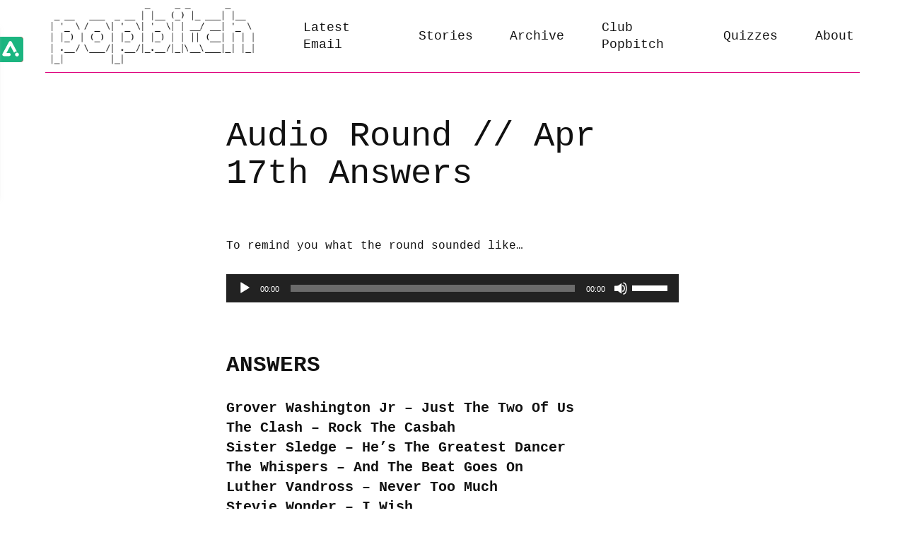

--- FILE ---
content_type: text/css
request_url: https://popbitch.com/Gr56ann17y/themes/popbitch/style.css?ver=3.9
body_size: 6384
content:
/*
Theme Name: Popbitch theme
Theme URI: popbitch.com
Author: Pavlo Romanenko
Author URI: tracel.eu
Description: Minimalistic theme for popular culture magazine Popbitch.com
Version: 2.0.1
License: popbitch.com all rights reserved
Text Domain: pbtheme
Tags: custom-background, custom-logo, custom-menu, featured-images, threaded- 
comments, translation-ready

This theme, like WordPress, is licensed under the GPL.

popbitch is based on Underscores http://underscores.me/, (C) 2012-2016 
Automattic, Inc.
Underscores is distributed under the terms of the GNU GPL v2 or later.

Normalizing styles have been helped along thanks to the fine work of
Nicolas Gallagher and Jonathan Neal http://necolas.github.io/normalize.css/
*/


/* --------------------------------------------------------------
 *  CODE STYLING
 *  
 *  1 indent = 2 spaces   
 *  5 lines after section
 *  3 lines between subsections
 *  line length 80char
 *
 * --------------------------------------------------------------
*/

/* --------------------------------------------------------------
 *  STYLE GUIDE
 *  
 *  BREAKPOINTS 
 *    500, 750, 1024, 1600
 *  
 *  COLORS: 
 *    Body: 
 *      #111 (superdark grey);
 *      #616161 (dark grey); 
 *    
 *    Accent (hyperlinks/rollovers/sign up boxes): 
 *      #dd017d;   (a pink)
 *      #00a0ee;   (a blue)
 *
 *
 *  FONTS: 
 *      Headings and short things: 
 *        font-family: Courier New,Courier,Lucida Sans Typewriter,Lucida 
 *        Typewriter,monospace;
 *
 *      Long paragraphs: 
 *        font-family: Tahoma,Geneva,sans-serif;
 *
 * --------------------------------------------------------------
*/



/*--------------------------------------------------------------
  TABLE OF CONTENTS:
----------------------------------------------------------------
# Normalize
# Preferences
# Typography
# Elements
# Forms
# Navigation
  ## Links
  ## Menus
# Accessibility
# Alignments
# Clearings
# Widgets
# Content
  ## Header
  ## Posts and pages
  ## Comments
# Media
  ## Captions
  ## Galleries
--------------------------------------------------------------*/



/*--------------------------------------------------------------
# Normalize
--------------------------------------------------------------*/
html {
  font-family: "Courier New", Courier, monospace;
  -webkit-text-size-adjust: 100%;
  -ms-text-size-adjust:     100%;
}

body {
  margin: 0;
}

article,
aside,
details,
figcaption,
figure,
footer,
header,
main,
menu,
nav,
section,
summary {
  display: block;
}

audio,
canvas,
progress,
video {
  display: inline-block;
  vertical-align: baseline;
}

audio:not([controls]) {
  display: none;
  height: 0;
}

[hidden],
template {
  display: none;
}

a {
  background-color: transparent;
}

a:active,
a:hover {
  outline: 0;
}

abbr[title] {
  border-bottom: 1px dotted;
}

b,
strong {
  font-weight: bold;
}

dfn {
  font-style: italic;
}


mark {
  background: #ff0;
  color: #000;
}

small {
  font-size: 80%;
}

sub,
sup {
  font-size: 75%;
  line-height: 0;
  position: relative;
  vertical-align: baseline;
}

sup {
  top: -0.5em;
}

sub {
  bottom: -0.25em;
}

img {
  border: 0;
}

svg:not(:root) {
  overflow: hidden;
}

figure {
  margin: 1em 40px;
}

hr {
  box-sizing: content-box;
  height: 0;
}

pre {
  overflow: auto;
}

code,
kbd,
pre,
samp {
  font-family: monospace, monospace;
  font-size: 1em;
}

button,
input,
optgroup,
select,
textarea {
  color: inherit;
  font: inherit;
  margin: 0;
}

button {
  overflow: visible;
}

button,
select {
  text-transform: none;
}

button,
html input[type="button"],
input[type="reset"],
input[type="submit"] {
  -webkit-appearance: button;
  cursor: pointer;
  padding: 3px 1em 3px;
    line-height: 1.4em;
}

button[disabled],
html input[disabled] {
  cursor: default;
}

button::-moz-focus-inner,
input::-moz-focus-inner {
  border: 0;
  padding: 0;
}

input {
  line-height: normal;
}

input[type="checkbox"],
input[type="radio"] {
  box-sizing: border-box;
  padding: 0;
}

input[type="number"]::-webkit-inner-spin-button,
input[type="number"]::-webkit-outer-spin-button {
  height: auto;
}

input[type="search"]::-webkit-search-cancel-button,
input[type="search"]::-webkit-search-decoration {
  -webkit-appearance: none;
}

fieldset {
  border: 1px solid #c0c0c0;
  margin: 0 2px;
  padding: 0.35em 0.625em 0.75em;
}

legend {
  border: 0;
  padding: 0;
}

textarea {
  overflow: auto;
}

optgroup {
  font-weight: bold;
}

table {
  border-collapse: collapse;
  border-spacing: 0;
}

td,
th {
  padding: 0;
}





/*--------------------------------------------------------------
# Preferences
--------------------------------------------------------------*/

body, body * {
  box-sizing: border-box;
}

body *:focus {
  outline: 1px dotted #e0e0e0;
}

body *::-moz-selection {
  background: #00a0ee; /* WebKit/Blink Browsers */
}

body *::selection {
  background: #00a0ee; /* WebKit/Blink Browsers */
}
body *::-moz-selection {
  background: #00a0ee; /* Gecko Browsers */
}

/*--------------------------------------------------------------
# Typography
--------------------------------------------------------------*/



body,
button,
input,
select,
optgroup,
textarea {
  color: #111;
  font-size: 16px;
  font-size: 1rem;
  line-height: 1.4;
}

@media screen and (min-width: 1440px) {
  html, body, 
  button,
  input,
  select,
  optgroup,
  textarea {
    font-size: 1vw;
  }
}


h1,
h2,
h3,
h4,
h5,
h6 {
  clear: both;
}

p {
  margin-bottom: 1.8em;
}

dfn,
cite,
em,
i {
  font-style: italic;
}

blockquote {
  margin: 0 1.5em;
}

address {
  margin: 0 0 1.5em;
}

pre {
  background: #eee;
/*  font-family: "Courier 10 Pitch", Courier, monospace; */
  font-family: monospace;
  font-size: 15px;
  font-size: 0.9375rem;
  line-height: 1.5;
  margin-bottom: 1.5em;
  max-width: 100%;
  overflow: auto;
  padding: 1.5em;
}

code,
kbd,
tt,
var {
  font-family: Monaco, Consolas, "Andale Mono", "DejaVu Sans Mono", monospace;
  font-size: 15px;
  font-size: 0.9375rem;
}

abbr,
acronym {
  border-bottom: 1px dotted #666;
  cursor: help;
}

mark,
ins {
  background: #fff9c0;
  text-decoration: none;
}

big {
  font-size: 125%;
}


/*--------------------------------------------------------------
## Font size
--------------------------------------------------------------*/

body, 
body * {
  font-size: inherit;
}

h1 {
  font-size: 3.052em;
  line-height: 1.1em;
  font-weight: 500;
  margin: 0;
}

h2 {
  font-size: 1.953em;
}

h3,
h4 {
  font-size: 1.25em;
}

h5 {
  /*font-family: "Courier New",Courier,monospace;*/
  font-family: monospace;
  font-size: 1.125em;
  font-weight: 400;
}

h6 {
  font-size: 1em;
}


/*--------------------------------------------------------------
## Typefaces
--------------------------------------------------------------*/

 body * {
  font-family: inherit;
} 

h1,
h2,
h3,
h4,
h5,
h6 {
  font-family: Courier New,Courier,Lucida Sans Typewriter,Lucida Typewriter,monospace!important;
}


body,
.entry-content__excerpt {
  font-family: Courier New,Courier,Lucida Sans Typewriter,Lucida Typewriter,monospace!important;
}

.entry-content__story {
  font-family: Tahoma, sans-serif;
}


/*--------------------------------------------------------------
## Font weights
--------------------------------------------------------------*/

.entry-content__excerpt,
.readmore-link {
  font-weight: bold;
}

.entry-content--list__excerpt {
  font-weight: normal;
}

/*--------------------------------------------------------------
# Elements
--------------------------------------------------------------*/
html {
  box-sizing: border-box;
}

*,
*:before,
*:after { 
  /* Inherit box-sizing to make it easier to change the property 
  for components that leverage other behavior; see http://css-tricks.com/
  inheriting-box-sizing-probably-slightly-better-best-practice/ */
  box-sizing: inherit;
}

body {
  background: #fff; 
  /* Fallback for when there is no custom background 
  color defined. */
}

blockquote:before,
blockquote:after,
q:before,
q:after {
  content: "";
}

blockquote,
q {
  quotes: "" "";
}

hr {
  background-color: #111;
  border: 0;
  height: 1px;
  margin-bottom: 1.5em;
}

ul,
ol {
  margin: 0 0 1.5em 3em;
}

ul {
  list-style: disc;
}

ol {
  list-style: decimal;
}

li > ul,
li > ol {
  margin-bottom: 0;
  margin-left: 1.5em;
}

dt {
  font-weight: bold;
}

dd {
  margin: 0 1.5em 1.5em;
}

img {
  height: auto; /* Make sure images are scaled correctly. */
  max-width: 100%; /* Adhere to container width. */
}

figure {
  margin: 1em 0; /* Extra wide images within figure tags don't overflow the content area. */
}

table {
  margin: 0;
  width: 100%;
}





/*--------------------------------------------------------------
# Forms
--------------------------------------------------------------*/
button,
input[type="button"],
input[type="reset"],
input[type="submit"] {
  border: 1px solid;
  border-color: #ccc #ccc #bbb;
  border-radius: 3px;
  background: #e6e6e6;
  color: rgba(0, 0, 0, .8);
  line-height: 1.4em;
  padding: 3px 1em;
}

@media screen and (max-width: 750px) {
  button,
  input[type="button"],
  input[type="reset"],
  input[type="submit"] {
    padding: 5px;
  }
}


button:hover,
input[type="button"]:hover,
input[type="reset"]:hover,
input[type="submit"]:hover {
  border-color: #ccc #bbb #aaa;
}

button:focus,
input[type="button"]:focus,
input[type="reset"]:focus,
input[type="submit"]:focus,
button:active,
input[type="button"]:active,
input[type="reset"]:active,
input[type="submit"]:active {
  border-color: #aaa #bbb #bbb;
}

input[type="text"],
input[type="email"],
input[type="url"],
input[type="password"],
input[type="search"],
input[type="number"],
input[type="tel"],
input[type="range"],
input[type="date"],
input[type="month"],
input[type="week"],
input[type="time"],
input[type="datetime"],
input[type="datetime-local"],
input[type="color"],
textarea {
  color: #666;
  border: 1px solid #ccc;
  border-radius: 3px;
  padding: 3px;
}

select {
  border: 1px solid #ccc;
}

input[type="text"]:focus,
input[type="email"]:focus,
input[type="url"]:focus,
input[type="password"]:focus,
input[type="search"]:focus,
input[type="number"]:focus,
input[type="tel"]:focus,
input[type="range"]:focus,
input[type="date"]:focus,
input[type="month"]:focus,
input[type="week"]:focus,
input[type="time"]:focus,
input[type="datetime"]:focus,
input[type="datetime-local"]:focus,
input[type="color"]:focus,
textarea:focus {
  color: #111;
}

textarea {
  width: 100%;
}





/*--------------------------------------------------------------
# Navigation
--------------------------------------------------------------*/



/*--------------------------------------------------------------
## Links
--------------------------------------------------------------*/
a {
  text-decoration: none;
  color: #111;
  cursor: pointer;
}

.entry-content__story a { 
  box-shadow: 0 -8px 1px -5px #00a0ee inset;
}


a:hover,
a:focus,
a:active,
.entry-content__story a:hover {
  color: #dd017d!important;
}


.entry-content--email a {
 box-shadow: none!important; 
}

.entry-content--email a:hover {
 color: #dd017d!important; 
}

a:focus {
  outline: 0;
}

a:hover,
a:active {
  outline: 0;
}

.readmore-link {
  display: block;
  color: #dd017d;
}





/*--------------------------------------------------------------
# Accessibility
--------------------------------------------------------------*/
/* Text meant only for screen readers. */
.screen-reader-text {
  clip: rect(1px, 1px, 1px, 1px);
  position: absolute !important;
  height: 1px;
  width: 1px;
  overflow: hidden;
  word-wrap: normal !important; /* Many screen reader and browser 
  combinations announce broken words as they would appear visually. */
}

.screen-reader-text:focus {
  background-color: #f1f1f1;
  border-radius: 3px;
  box-shadow: 0 0 2px 2px rgba(0, 0, 0, 0.6);
  clip: auto !important;
  color: #21759b;
  display: block;
  font-size: 14px;
  font-size: 0.875rem;
  font-weight: bold;
  height: auto;
  left: 5px;
  line-height: normal;
  padding: 15px 23px 14px;
  text-decoration: none;
  top: 5px;
  width: auto;
  z-index: 100000; /* Above WP toolbar. */
}

/* Do not show the outline on the skip link target. */
#content[tabindex="-1"]:focus {
  outline: 0;
}






/*--------------------------------------------------------------
# Content
--------------------------------------------------------------*/



/*--------------------------------------------------------------
## Header
--------------------------------------------------------------*/

.site-header {
  padding: 0.2em 0.5em;
  max-width: 78em;
  margin: auto;
  border-bottom: 1px solid #dd017d;
}

@media screen and (min-width: 800px) {
  .site-header {
    max-width: 90%;
  }
}

.site-header__content {
  display: -webkit-box;
  display: -ms-flexbox;
  display: flex; 
  -ms-flex-wrap: wrap; 
      flex-wrap: wrap;
  -webkit-box-align: center;
      -ms-flex-align: center;
          align-items: center;
}

.site-branding {
  width: 70%;
  margin-right: 1em!important;
  padding-top: 0.4em;
}

@media screen and (min-width: 750px) {
  .site-branding {
    min-width: 18em;
    max-width: 18em;
    margin-right: 4em;
  }
}


/*   Header Menu
*/
.main-navigation {
  display: block;
}

.menu-toggle {
  width: 20%;
  max-width: 7em;
  margin-left: auto;
}


.main-navigation ul {
  list-style: none;
  margin: 0;
  padding-left: 0;
}

.menu-toggle,
.main-navigation.toggled ul {
  color: #dd017d;
  background: #fff;
  font-size: 1em;
}

  button#main-menu-toggle[aria-expanded=true] {
    background: #dd017d;
    color: #fff;
  }


.main-navigation.toggled ul {
  display: block;
}

.main-navigation li {
  position: relative;
}

.main-navigation a {
  display: block;
  text-decoration: none;
}

.main-navigation ul ul {
  box-shadow: 0 3px 3px rgba(0, 0, 0, 0.2);
  float: left;
  position: absolute;
  top: 100%;
  left: -999em;
  z-index: 99999;
}

.main-navigation ul ul ul {
  left: -999em;
  top: 0;
}

.main-navigation ul ul a {
  width: 200px;
}

.main-navigation ul ul li {

}

.main-navigation li:hover > a,
.main-navigation li.focus > a {
}

.main-navigation ul ul :hover > a,
.main-navigation ul ul .focus > a {
}

.main-navigation ul ul a:hover,
.main-navigation ul ul a.focus {
}

.main-navigation ul li:hover > ul,
.main-navigation ul li.focus > ul {
  left: auto;
}

.main-navigation ul ul li:hover > ul,
.main-navigation ul ul li.focus > ul {
  left: 100%;
}

.main-navigation .current_page_item > a,
.main-navigation .current-menu-item > a,
.main-navigation .current_page_ancestor > a,
.main-navigation .current-menu-ancestor > a {
}




@media screen and (max-width: 750px){
  .main-navigation ul {
    display: none;
  }
  .main-navigation, 
  .main-navigation #primary-menu {
    width: 100%;
  }
  .main-navigation #primary-menu[aria-expanded=true] {
    padding-top: 1em;
  }
  .main-navigation li {
    line-height: 1.953em;
    border: 1px dashed;
    padding: 0.4em;
  } 
}


@media screen and (min-width: 750px) {

    .site-header__content {
      -ms-flex-wrap: initial;
          flex-wrap: initial;
    }

    .menu-toggle {
      display: none;
    }
    .main-navigation ul {
      display: block;
    }

    .main-navigation {
      margin-left: auto;
      -webkit-box-flex: 1;
          -ms-flex-positive: 1;
              flex-grow: 1;
    }

    .menu-header-menu-container {
      display: -webkit-box;
      display: -ms-flexbox;
      display: flex;
      height: 100%;
    }

    .main-navigation #primary-menu {
      display: -webkit-box;
      display: -ms-flexbox;
      display: flex;
      -webkit-box-flex: 1;
          -ms-flex-positive: 1;
              flex-grow: 1;
      -webkit-box-align: center;
          -ms-flex-align: center;
              align-items: center;
      -webkit-box-pack: end;
          -ms-flex-pack: end;
              justify-content: flex-end;
    }

    .main-navigation #primary-menu > li {
      margin-left: 3em;
      font-size: 1.1em;
    }

    .main-navigation .current-menu-item a {
      color: #dd017d!important;
    }
}

@media screen and (min-width: 750px)
              and (max-width: 1024px) { 
  .main-navigation #primary-menu {
    font-size: 0.8em;
    -webkit-box-pack: justify;
        -ms-flex-pack: justify;
            justify-content: space-between;
  }
  .main-navigation #primary-menu > li{
    margin-left: 1.2em;
  }
  .site-branding {
    max-width: 14em;
    min-width: 14em;
    margin-right: 3em!important;
  }
}


/* Post and comment navigation 
*/


.site-main .comment-navigation,
.site-main .posts-navigation,
.site-main .post-navigation {
  margin: 0 0 1.5em;
  overflow: hidden;
}

.comment-navigation .nav-previous,
.posts-navigation .nav-previous,
.post-navigation .nav-previous {
  float: left;
  width: 45%;
}

.comment-navigation .nav-next,
.posts-navigation .nav-next,
.post-navigation .nav-next {
  float: right;
  text-align: right;
  width: 45%;
}

.posts-navigation .nav-previous:before {
  content: "<< ";
  font-weight: 600;
  color: #dd017d;
}

.posts-navigation .nav-next:after {
  content: " >>";
  font-weight: 600;
  color: #dd017d;
}

.post-navigation .nav-previous:before {
  content: "<< Previous:";
  display: block;
  font-weight: 600;
  color: #dd017d;
}

.post-navigation .nav-next:before {
  content: "Next:   >>";
  display: block;
  font-weight: 600;
  color: #dd017d;
}

.nav-links {
  display: -webkit-box;
  display: -ms-flexbox;
  display: flex;
  -webkit-box-pack: justify;
      -ms-flex-pack: justify;
          justify-content: space-between;
}

@media screen and (max-width: 500px) {

  .post-navigation .nav-previous,
  .post-navigation .nav-next {
    border: 1px dashed;
    padding: 0.3em;
    width: 48%;
    font-size: 0.8em;
  }
}



/*--------------------------------------------------------------
## Footer
--------------------------------------------------------------*/


#footer-menu {
  display: -webkit-box;
  display: -ms-flexbox;
  display: flex;
  -webkit-box-pack: center;
      -ms-flex-pack: center;
          justify-content: center;
  -webkit-box-align: center;
      -ms-flex-align: center;
          align-items: center;
  margin: 1em auto;
  font-size: 0.8em;
  opacity: 0.8;
  -ms-filter: "progid:DXImageTransform.Microsoft.Alpha(Opacity=80)";
padding: 0
}

.menu {
  list-style-type: none;
}

#footer-menu .menu-item:not(:first-child) {
  margin-left: 2em;
}

#colophon {
  margin-top: 4em;
  padding-top: 1em;
  border-top: 1px dashed;
}

#colophon .emailoctopus-form {
  -webkit-box-pack: center;
      -ms-flex-pack: center;
          justify-content: center;
}

#colophon .emailoctopus-form-row {
  -webkit-box-flex: 0;
      -ms-flex-positive: 0;
          flex-grow: 0;
}

.footer-widgets {
  max-width: 40em;
  margin: auto;
  padding: 0 0.5em;
}




/*--------------------------------------------------------------
## Posts and pages
--------------------------------------------------------------*/


.content-area--frontpage {
  background-repeat: no-repeat;
  background-size: contain;
  background-position-x: right;
  background-position-y: bottom;  
}

  @media screen and (max-width: 800px) {
    .content-area--frontpage {
      background-size: 0;
    }
  }

.site-main {
  padding-top: 4em;
}
  @media screen and (max-width: 1024px) {
    .site-main {
      padding-top: 2em;
    }
  }


.site-main {
  max-width: 40em;
  margin: 0 auto;
}

.site-main--fullscreen {
  max-width: 100%;
  width: 100%;
  height: 100vh;
  padding-top: 5em;
  padding-left: 2%;
  display: -webkit-box;
  display: -ms-flexbox;
  display: flex;
  -webkit-box-orient: vertical;
  -webkit-box-direction: normal;
      -ms-flex-direction: column;
          flex-direction: column;
  -webkit-box-pack: start;
      -ms-flex-pack: start;
          justify-content: flex-start;
}


.page .entry-header {margin-bottom: 4em;}
.page-template-latest-email .entry-header {margin-bottom: 0;}



  @media screen and (min-width: 750px) {
    .site-main--fullscreen {
      padding-top: 0;
      padding-left: 6.1em;
      -webkit-box-pack: center;
          -ms-flex-pack: center;
              justify-content: center;
    }
  }

.frontpage-header span {
  display: block;
}

.frontpage-header {
  font-size: 1.25em;
}
  
  @media screen and (min-width: 750px) {
    .frontpage-header {
      font-size: 1.953em;
    }
  }

.frontpage-teaser {
    max-width: 27em;
    font-size: 1em;
}

.homepage__octopus-form {
  max-width: 28em;
  font-size: 1em;
}

body .emailoctopus-form-row label,
.emailoctopus-referral {
  display: none;
}

body .emailoctopus-email-address, body .emailoctopus-form-row input {
	width: 100%;
}

body .emailoctopus-form {
  display: -webkit-box;
  display: -ms-flexbox;
  display: flex;
}

body .emailoctopus-form-row {
  -webkit-box-flex: 1;
      -ms-flex-positive: 1;
          flex-grow: 1;
  margin-right: 0.5em;
}

body .emailoctopus-form-row-subscribe {
  margin-top: 0;
  margin-bottom: 0;
  margin-left: 0;
  margin-right: 0;
}

body .emailoctopus-form-row-subscribe button {
  padding: 3px 1em 3px;
  border-radius: 0.3em;
  border: 2px solid #999;
  line-height: 1.4em;
}

body .emailoctopus-email-address,
body .emailoctopus-form-row input {
  border-radius: 0;
  border-radius: 0.3em;
  border: 2px solid #999;
}


.blog .site-main,
.archive .site-main {
  max-width: 60em;
}

.archive .archive-email {
  max-width: 40em;
}

.archive-email__page-header,
.archive-events__page-header {
  margin-bottom: 4em;
}



@media screen and (min-width: 750px) {
  .entry-item--email {
    max-width: 40em;
    margin: auto;
  }
  .archive-email .entry--item__text,
  .archive-events .entry--item__text {
    width: 100%;
  }
}



@media screen and (min-width: 500px) 
and (max-width: 1024px) {
  .blog .site-main,
  .archive .site-main {
    font-size: 16px;
  }
}


.related-posts__header {margin: 0;}

.related-posts__list {
  margin: 0;
  padding: 0;
  list-style-type: none;
}

@media screen and (max-width: 750px) {
  .related-posts__header {margin-bottom: 1em;}
  .related-posts__item {
    line-height: 2em;
  }
}
.content-area {
  padding: 0 8px;
}

.sticky {
  display: block;
}

.hentry {
  margin: 0 0 4em;
}
  .single .hentry {
    margin-bottom: 2.441em;
  }

.updated:not(.published) {
  display: none;
}


.entry-header--single {
  margin: 0 auto;
  padding: 0 0 0 0;
}

  @media screen and (max-width: 500px) {
    .entry-header--single h1 {
      font-size: 1.953em;
    }
  }



  .entry-header--list .entry-title {
    line-height: 1.25em;
    margin: 0;    
  }

.page-content,
.entry-content,
.entry-summary {
  margin: 0;
}

.entry-content--single {
  padding-bottom: 1.563em;
  border-bottom: 1px dashed;
}

.entry-content img {
  border-radius: 2px;
}

.entry-content__excerpt {
  margin-top: -0.5em;
}

.single .entry-content__story {
  line-height: 1.953em;
}

.page-links {
  clear: both;
  margin: 0 0 1.5em;
}


.entry--item__image {
  overflow: hidden;
  width: 100%;
  background-size: contain;
  background-position-x: left;
  background-repeat: no-repeat;
}

  @media screen and (min-width: 750px) {
    .entry--item {
      display: -webkit-box;
      display: -ms-flexbox;
      display: flex;
      -webkit-box-pack: justify;
          -ms-flex-pack: justify;
              justify-content: space-between;
      padding: 0.8em;
      border: 1px dashed #cacaca;
    }
    .entry--item .wp-post-image {
      display: none;
    }
    .entry--item__image {
      overflow: hidden;
      width: 31%;
      min-height: 18em;
      height: auto;
      background-size: cover;
      background-position: center;
    }
    .entry--item__text {
      width: 66%;
      display: -webkit-box;
      display: -ms-flexbox;
      display: flex;
      -webkit-box-orient: vertical;
      -webkit-box-direction: normal;
          -ms-flex-direction: column;
              flex-direction: column;
    }
    .entry--item__text .readmore-link {
      margin-top: auto;
      margin-left: auto;
    }
  }




.entry-footer {
  display: -webkit-box;
  display: -ms-flexbox;
  display: flex;
  display: none;
  -webkit-box-pack: start;
      -ms-flex-pack: start;
          justify-content: flex-start;
  -webkit-box-orient: vertical;
  -webkit-box-direction: normal;
      -ms-flex-direction: column;
          flex-direction: column;
  padding-top: 2.441em;
}

  .entry-footer__meta-link {
    line-height: 1.563em;
  }

  .entry-footer__meta-link a {
    color: #00a0ee;
  }






/*--------------------------------------------------------------
## Newsletter
--------------------------------------------------------------*/

.popbitch_newsletter p {
 margin: 0;
}



/*--------------------------------------------------------------
## Comments
--------------------------------------------------------------*/
.comment-content a {
  word-wrap: break-word;
}

.bypostauthor {
  display: block;
}





/*--------------------------------------------------------------
# Media
--------------------------------------------------------------*/
.page-content .wp-smiley,
.entry-content .wp-smiley,
.comment-content .wp-smiley {
  border: none;
  margin-bottom: 0;
  margin-top: 0;
  padding: 0;
}

/* Make sure embeds and iframes fit their containers. */
embed,
iframe,
object {
  max-width: 100%;
}

/* Make sure logo link wraps around logo image. */
.custom-logo-link {
  display: inline-block;
}



/*--------------------------------------------------------------
## Captions
--------------------------------------------------------------*/
.wp-caption {
  margin-bottom: 1.5em;
  max-width: 100%;
}

.wp-caption img[class*="wp-image-"] {
  display: block;
  margin-left: auto;
  margin-right: auto;
}

.wp-caption .wp-caption-text {
  margin: 0.8075em 0;
}

.wp-caption-text {
  text-align: center;
}



/*--------------------------------------------------------------
## Galleries
--------------------------------------------------------------*/
.gallery {
  margin-bottom: 1.5em;
}

.gallery-item {
  display: inline-block;
  text-align: center;
  vertical-align: top;
  width: 100%;
}

.gallery-columns-2 .gallery-item {
  max-width: 50%;
}

.gallery-columns-3 .gallery-item {
  max-width: 33.33333%;
}

.gallery-columns-4 .gallery-item {
  max-width: 25%;
}

.gallery-columns-5 .gallery-item {
  max-width: 20%;
}

.gallery-columns-6 .gallery-item {
  max-width: 16.66667%;
}

.gallery-columns-7 .gallery-item {
  max-width: 14.28571%;
}

.gallery-columns-8 .gallery-item {
  max-width: 12.5%;
}

.gallery-columns-9 .gallery-item {
  max-width: 11.11111%;
}

.gallery-caption {
  display: block;
}


/*--------------------------------------------------------------
# Widgets
--------------------------------------------------------------*/
.widget.widget_recent_entries ul {
  padding:  0;
  margin: 0;
  list-style-type: none;
}


/*--------------------------------------------------------------
# Hacks
--------------------------------------------------------------*/
@media screen and (max-width: 750px){
  .main-navigation li {
    text-align: right;
  } 
}


.tax-email_category .entry--item__image {
  display: none;
}

@media screen and (min-width: 750px) {
  .tax-email_category .entry--item__text {
    width: 100%;
    display: -webkit-box;
    display: -ms-flexbox;
    display: flex;
    -webkit-box-orient: vertical;
    -webkit-box-direction: normal;
    -ms-flex-direction: column;
    flex-direction: column;
  }
  .tax-email_category .site-main {
    width: 40em;
  }
}

.agate-standfirst{
	font-family: Tahoma, sans-serif;
}

--- FILE ---
content_type: text/javascript
request_url: https://wallet.axate.io/in-page-notices.chunk.08c76.js
body_size: 26347
content:
webpackJsonpAxate([3],{"/rC+":function(n,e,t){var o=t("wI+d");"string"==typeof o&&(o=[[n.i,o,""]]);var i={singleton:!0,attrs:{agate:!0},transform:void 0};t("BMrJ")(o,i),o.locals&&(n.exports=o.locals)},"19HU":function(n,e,t){var o=t("NVAj");"string"==typeof o&&(o=[[n.i,o,""]]);var i={singleton:!0,attrs:{agate:!0},transform:void 0};t("BMrJ")(o,i),o.locals&&(n.exports=o.locals)},"6YZJ":function(n,e,t){(e=n.exports=t("lcwS")(!0)).push([n.i,'.axate-standfirst__mwztx{position:relative;padding:0 0 10px;overflow:hidden;width:100%}.axate-standfirst__mwztx:not(.hide-gradient__3V1Yz):after{position:absolute;content:"";bottom:0;height:100%;max-height:200px;left:0;width:100%;background:linear-gradient(hsla(0,0%,100%,0),#fff 100%)}.axate-standfirst__mwztx.LSP-gradient__2xNIZ:after{background:linear-gradient(hsla(0,0%,100%,0),hsla(0,0%,100%,.1) 50%,#efefef)}.axate-standfirst-continues__fV6RG{color:#1bb580}.axate-standfirst-extra__1By0F{position:absolute;text-decoration:none;letter-spacing:inherit;cursor:pointer;z-index:10;top:0;left:calc(50% - 33px);padding:20px 0;font-size:20px;text-align:center;color:#1bb580}.axate-standfirst-extra__1By0F:after{content:none}.agateInpageNotice__6pXQc{background:#fff;color:#4b4c4c;z-index:100}@media screen and (max-width:768px){.agateInpageNotice__6pXQc{padding:10px}}.agateInpageNotice__6pXQc h2{margin-top:0}.agateInpageNotice__6pXQc .row__2mG5s{display:flex;padding-bottom:20px}.agateInpageNotice__6pXQc input[type=checkbox]{width:20px;pointer-events:auto;opacity:1}.agateInpageNotice__6pXQc a{cursor:pointer;text-decoration:inherit;box-shadow:none!important}.agateInpageNotice__6pXQc a:hover{text-decoration:underline}.contributionButtonWrapper__ZRAe4{text-align:center;margin-bottom:0;margin:20px -20px -25px;padding:10px 20px;background:rgba(0,255,0,.2);border-radius:0 0 4px 4px}.contributionButtonWrapper__ZRAe4 .contributionLink__1eWUu{color:#1bb580}.contributionButtonWrapper__ZRAe4 .contributionLink__1eWUu:hover{text-decoration:none}.contributionButtonWrapper__ZRAe4 a{text-decoration:underline}',"",{version:3,sources:["/home/runner/work/wallet/wallet/src/styles/theme.scss","/home/runner/work/wallet/wallet/src/components/Widget/InPageNotices/style.scss"],names:[],mappings:"AA0CA,yBACE,kBACA,iBACA,gBACA,UAAA,CAEI,0DACE,kBACA,WAEA,SACA,YACA,iBACA,OACA,WACA,uDAAA,CAIJ,mDACI,4EAAA,CAIR,mCACI,aAAA,CAGJ,+BACE,kBACA,qBACA,uBACA,eACA,WACA,MACA,sBACA,eACA,eACA,kBACA,aAAA,CAEF,qCACG,YAAA,CC1EH,0BACE,gBACA,cACA,WAAA,CAEA,oCALF,0BAOI,YAAA,CAAA,CAGF,6BACE,YAAA,CAGF,sCACE,aACA,mBAAA,CAGF,+CACE,WACA,oBACA,SAAA,CAGF,4BACE,eACA,wBACA,yBAAA,CAEA,kCACE,yBAAA,CAKN,kCACE,kBACA,gBACA,wBACA,kBACA,4BACA,yBAAA,CAEA,2DACE,aAAA,CAEA,iEACE,oBAAA,CAGJ,oCACE,yBAAA,CAAA",file:"style.scss",sourcesContent:["@use \"sass:color\";\n\n@forward './colors';\n@forward './variables';\n@forward './fonts';\n@forward './sassline/index' hide $white, $breakpoints;\n\n@use './colors' as colors;\n@use './variables' as vars;\n@use './fonts' as fonts;\n@use './sassline/index' as sassline;\n\n$default: colors.$axate-green !default;\n$call-to-action-color: colors.$white !default;\n\n$agate-button-bg-hover: color.mix(colors.$black, colors.$axate-green, $weight: 20%);\n\n@mixin close($color, $size) {\n  font-size: $size;\n  width: 1em;\n  height: 1em;\n  opacity: 0.5;\n \n  &:hover {\n    opacity: 1;\n  }\n  &:before, &:after {\n    position: absolute;\n    right: 0.5em;\n    content: ' ';\n    height: 1em;\n    width: 2px;\n    background-color: $color;\n  }\n  &:before {\n    transform: rotate(45deg);\n  }\n  &:after {\n    transform: rotate(-45deg);\n  }\n}\n\n.axate-standfirst {\n  position: relative;\n  padding: 0 0 10px;\n  overflow: hidden;\n  width: 100%;\n  &:not(.hide-gradient) {\n      &::after {\n        position: absolute;\n        content: '';\n        // top: 0;\n        bottom: 0;\n        height: 100%;\n        max-height: 200px;\n        left: 0;\n        width: 100%;\n        background: linear-gradient(hsla(0,0%,100%,0), #fff 100%);\n      }\n  }\n  &.LSP-gradient {\n    &::after {\n        background: linear-gradient(hsla(0,0%,100%,0),hsla(0,0%,100%,.1) 50%,#efefef);\n    }\n  }\n}\n.axate-standfirst-continues {\n    color: #1BB580;\n}\n\n.axate-standfirst-extra {\n  position: absolute;\n  text-decoration: none;\n  letter-spacing: inherit;\n  cursor: pointer;\n  z-index: 10;\n  top: 0;\n  left: calc(50% - 33px);\n  padding: 20px 0;\n  font-size: 20px;\n  text-align: center;\n  color: #1BB580;\n}\n.axate-standfirst-extra:after {\n   content: none;\n}\n\n@mixin button {\n  color: $call-to-action-color;\n  border-radius: 50px;\n  background: $default;\n  min-width: 7rem;\n  font-size: 1rem;\n  padding: 0.8rem 1.5rem;\n  font-family: \"Source Sans Pro\", \"sans-serif\";\n  border: 2px solid #1bb580;\n  text-shadow: 1px 1px 2px #137C58;\n}\n\n@mixin button-secondary {\n  color: #2B3A4B;\n  border-radius: 50px;\n  min-width: 7rem;\n  font-size: 0.9rem;\n  padding: 0.8rem 1.5rem;;\n  border: 2px solid #2B3A4B;\n  background: #ffffff;\n}\n\n@mixin hover {\n  background: #2b3a4b;\n  transition: background .1s;\n  border: 2px solid #2b3a4b;\n  color: #ffffff;\n  text-decoration: underline;\n  text-shadow: none;\n  text-decoration-thickness: 3px;\n}\n\n@mixin focus {\n  background: #f0ad4e;\n  outline: #2b3a4b;\n  border: 2px solid #2b3a4b;\n  text-decoration: underline;\n  color: #2B3A4B;\n  text-shadow: none;\n}\n\n@mixin input {\n  box-sizing: border-box;\n  border-radius: 0.25rem;\n  border: 3px solid #acacac;\n  width: 100%;\n  font-size: 1rem;\n  padding: .8rem 0.7rem;\n  margin-bottom: 0.5rem;\n}\n","@use 'src/styles/theme' as theme;\n\n$in-page-bg: theme.$white;\n$in-page-color: theme.$dark-grey;\n$popbitch-border: pink;\n$reaction-border: theme.$reaction;\n$aoa-border: #2fbbb7;\n$cpf-border: theme.$cpf;\n$axate-green: #07865A;\n\n.agateInpageNotice {\n  background: $in-page-bg;\n  color: $in-page-color;\n  z-index: 100;\n\n  @media screen and (max-width: theme.$tablet-breakpoint) {\n    // give notices less padding on small screens\n    padding: 10px;\n  }\n\n  h2 {\n    margin-top: 0;\n  }\n\n  .row {\n    display: flex;\n    padding-bottom: 20px;\n  }\n\n  input[type=\"checkbox\"] {\n    width: 20px;\n    pointer-events: initial;\n    opacity: initial;\n  }\n\n  a {\n    cursor: pointer;\n    text-decoration: inherit;\n    box-shadow: none !important;\n\n    &:hover {\n      text-decoration: underline;\n    }\n  }\n}\n\n.contributionButtonWrapper {\n  text-align: center;\n  margin-bottom: 0;\n  margin: 20px -20px -25px -20px;\n  padding: 10px 20px;\n  background: rgba(0, 255, 0, 0.2);\n  border-radius: 0px 0px 4px 4px;\n\n  .contributionLink {\n    color: #1bb580;\n\n    &:hover {\n      text-decoration: none;\n    }\n  }\n  a {\n    text-decoration: underline;\n  }\n}\n"],sourceRoot:""}]),e.locals={"axate-standfirst":"axate-standfirst__mwztx","hide-gradient":"hide-gradient__3V1Yz","LSP-gradient":"LSP-gradient__2xNIZ","axate-standfirst-continues":"axate-standfirst-continues__fV6RG","axate-standfirst-extra":"axate-standfirst-extra__1By0F",agateInpageNotice:"agateInpageNotice__6pXQc",row:"row__2mG5s",contributionButtonWrapper:"contributionButtonWrapper__ZRAe4",contributionLink:"contributionLink__1eWUu"}},AO4a:function(n,e,t){var o=t("F1VT");"string"==typeof o&&(o=[[n.i,o,""]]);var i={singleton:!0,attrs:{agate:!0},transform:void 0};t("BMrJ")(o,i),o.locals&&(n.exports=o.locals)},"C/1b":function(n,e,t){(e=n.exports=t("lcwS")(!0)).push([n.i,'.axate-standfirst__1URAY{position:relative;padding:0 0 10px;overflow:hidden;width:100%}.axate-standfirst__1URAY:not(.hide-gradient__1fUPm):after{position:absolute;content:"";bottom:0;height:100%;max-height:200px;left:0;width:100%;background:linear-gradient(hsla(0,0%,100%,0),#fff 100%)}.axate-standfirst__1URAY.LSP-gradient__rmjc9:after{background:linear-gradient(hsla(0,0%,100%,0),hsla(0,0%,100%,.1) 50%,#efefef)}.axate-standfirst-continues__1pp7r{color:#1bb580}.axate-standfirst-extra__YJjgb{position:absolute;text-decoration:none;letter-spacing:inherit;cursor:pointer;z-index:10;top:0;left:calc(50% - 33px);padding:20px 0;font-size:20px;text-align:center;color:#1bb580}.axate-standfirst-extra__YJjgb:after{content:none}@context increaseSpecificity{.buttonRow___QA5X{margin:0 auto;width:410px}.row__2cghk{display:flex;padding-bottom:20px;text-align:center;align-items:center;justify-content:center;flex-flow:row nowrap}.row__2cghk .notice_button__jHwai{box-shadow:none}.row__2cghk .notice_button__jHwai:hover{text-decoration:none;background:rgb(21.6,144.8,102.4)}.lower_section__3TIEZ{margin-top:50px}.switchWrapper__fSIqm{padding:5px 10px 5px 0}.highlight__eh5q8{text-decoration:underline}.marketing_wrapper__28SCT{text-align:left}.marketing_wrapper__28SCT .marketing_checkbox__RmATh{margin:0!important;margin-right:10px!important;visibility:visible!important;position:static;left:auto}.marketing_wrapper__28SCT .privacy__3WjFQ{color:#4b4c4c!important;font-weight:400!important;font-size:14px;height:auto!important}.marketing_wrapper__28SCT .privacy__3WjFQ:before{all:unset;display:none}.checkboxTextWrapper__2-ygn{padding-left:10px}.checkboxTextWrapper__2-ygn p{text-align:left;margin:0}}.description__2gZz7 a{color:#1bb580}.pay_if_you_can_BTN__NoRYv{color:#fff;border-radius:20px;background:#c2c5cc;min-width:80px;font-size:14px!important;padding:10px;font-weight:700;margin-top:0!important}.pay_if_you_can_BTN__NoRYv:hover{text-decoration:none!important;background:gray}.cross__qHLNe{position:absolute;top:20px;right:20px;transform:rotate(45deg);cursor:pointer;color:#1bb580;font-size:25px}.cross__qHLNe:hover{color:#169166}',"",{version:3,sources:["/home/runner/work/wallet/wallet/src/styles/theme.scss","/home/runner/work/wallet/wallet/src/components/Widget/InPageNotices/NewPublication/style.scss","/home/runner/work/wallet/wallet/src/styles/_colors.scss"],names:[],mappings:"AA0CA,yBACE,kBACA,iBACA,gBACA,UAAA,CAEI,0DACE,kBACA,WAEA,SACA,YACA,iBACA,OACA,WACA,uDAAA,CAIJ,mDACI,4EAAA,CAIR,mCACI,aAAA,CAGJ,+BACE,kBACA,qBACA,uBACA,eACA,WACA,MACA,sBACA,eACA,eACA,kBACA,aAAA,CAEF,qCACG,YAAA,CC/EH,6BACI,kBACI,cACA,WAAA,CAGJ,YACI,aACA,oBACA,kBACA,mBACA,uBACA,oBAAA,CAEA,kCACI,eAAA,CAEA,wCACI,qBACA,gCDTQ,CCcpB,sBACI,eAAA,CAGJ,sBACI,sBAAA,CAGJ,kBACI,yBAAA,CAGJ,0BAEI,eAAA,CACA,qDACI,mBACA,4BACA,6BACA,gBACA,SAAA,CAGJ,0CACI,wBACA,0BACA,eACA,qBAAA,CAEA,iDACI,UACA,YAAA,CAKZ,4BACI,iBAAA,CACA,8BACI,gBACA,QAAA,CAAA,CAMR,sBACI,aC9DM,CDkEd,2BACI,WACA,mBACA,mBACA,eACA,yBACA,aACA,gBACA,sBAAA,CAEA,iCACI,+BACA,eAAA,CAIR,cACI,kBACA,SACA,WACA,wBACA,eACA,cACA,cAAA,CAEA,oBACI,aAAA,CAAA",file:"style.scss",sourcesContent:["@use \"sass:color\";\n\n@forward './colors';\n@forward './variables';\n@forward './fonts';\n@forward './sassline/index' hide $white, $breakpoints;\n\n@use './colors' as colors;\n@use './variables' as vars;\n@use './fonts' as fonts;\n@use './sassline/index' as sassline;\n\n$default: colors.$axate-green !default;\n$call-to-action-color: colors.$white !default;\n\n$agate-button-bg-hover: color.mix(colors.$black, colors.$axate-green, $weight: 20%);\n\n@mixin close($color, $size) {\n  font-size: $size;\n  width: 1em;\n  height: 1em;\n  opacity: 0.5;\n \n  &:hover {\n    opacity: 1;\n  }\n  &:before, &:after {\n    position: absolute;\n    right: 0.5em;\n    content: ' ';\n    height: 1em;\n    width: 2px;\n    background-color: $color;\n  }\n  &:before {\n    transform: rotate(45deg);\n  }\n  &:after {\n    transform: rotate(-45deg);\n  }\n}\n\n.axate-standfirst {\n  position: relative;\n  padding: 0 0 10px;\n  overflow: hidden;\n  width: 100%;\n  &:not(.hide-gradient) {\n      &::after {\n        position: absolute;\n        content: '';\n        // top: 0;\n        bottom: 0;\n        height: 100%;\n        max-height: 200px;\n        left: 0;\n        width: 100%;\n        background: linear-gradient(hsla(0,0%,100%,0), #fff 100%);\n      }\n  }\n  &.LSP-gradient {\n    &::after {\n        background: linear-gradient(hsla(0,0%,100%,0),hsla(0,0%,100%,.1) 50%,#efefef);\n    }\n  }\n}\n.axate-standfirst-continues {\n    color: #1BB580;\n}\n\n.axate-standfirst-extra {\n  position: absolute;\n  text-decoration: none;\n  letter-spacing: inherit;\n  cursor: pointer;\n  z-index: 10;\n  top: 0;\n  left: calc(50% - 33px);\n  padding: 20px 0;\n  font-size: 20px;\n  text-align: center;\n  color: #1BB580;\n}\n.axate-standfirst-extra:after {\n   content: none;\n}\n\n@mixin button {\n  color: $call-to-action-color;\n  border-radius: 50px;\n  background: $default;\n  min-width: 7rem;\n  font-size: 1rem;\n  padding: 0.8rem 1.5rem;\n  font-family: \"Source Sans Pro\", \"sans-serif\";\n  border: 2px solid #1bb580;\n  text-shadow: 1px 1px 2px #137C58;\n}\n\n@mixin button-secondary {\n  color: #2B3A4B;\n  border-radius: 50px;\n  min-width: 7rem;\n  font-size: 0.9rem;\n  padding: 0.8rem 1.5rem;;\n  border: 2px solid #2B3A4B;\n  background: #ffffff;\n}\n\n@mixin hover {\n  background: #2b3a4b;\n  transition: background .1s;\n  border: 2px solid #2b3a4b;\n  color: #ffffff;\n  text-decoration: underline;\n  text-shadow: none;\n  text-decoration-thickness: 3px;\n}\n\n@mixin focus {\n  background: #f0ad4e;\n  outline: #2b3a4b;\n  border: 2px solid #2b3a4b;\n  text-decoration: underline;\n  color: #2B3A4B;\n  text-shadow: none;\n}\n\n@mixin input {\n  box-sizing: border-box;\n  border-radius: 0.25rem;\n  border: 3px solid #acacac;\n  width: 100%;\n  font-size: 1rem;\n  padding: .8rem 0.7rem;\n  margin-bottom: 0.5rem;\n}\n","@use 'src/styles/theme' as theme;\n$checkbox-color: theme.$dark-grey;\n$notice-button-bg-hover: theme.$agate-button-bg-hover;\n$privacy-label: theme.$dark-grey;\n\n@context increaseSpecificity {\n    .buttonRow {\n        margin: 0 auto;\n        width: 410px;\n    }\n\n    .row {\n        display: flex;\n        padding-bottom: 20px;\n        text-align: center;\n        align-items: center;\n        justify-content: center;\n        flex-flow: row nowrap;\n\n        .notice_button {\n            box-shadow: none;\n\n            &:hover {\n                text-decoration: none;\n                background: $notice-button-bg-hover;\n            }\n        }\n    }\n\n    .lower_section{\n        margin-top: 50px;\n    }\n\n    .switchWrapper {\n        padding: 5px 10px 5px 0px;\n    }\n\n    .highlight {\n        text-decoration: underline;\n    }\n\n    .marketing_wrapper {\n        // margin-top: 30px;\n        text-align:left;\n        .marketing_checkbox {\n            margin: 0!important;\n            margin-right: 10px!important;\n            visibility: visible!important;\n            position: initial;\n            left: initial;\n        }\n\n        .privacy {\n            color: $privacy-label!important;\n            font-weight: normal !important;\n            font-size: 14px;\n            height: auto!important;\n\n            &:before {\n                all: unset;\n                display: none;\n            }\n        }\n    }\n\n    .checkboxTextWrapper {\n        padding-left: 10px;\n        p {\n            text-align:left;\n            margin: 0;\n        }\n    }\n}\n\n.description {\n    a {\n        color: theme.$axate-green;\n    }\n}\n\n.pay_if_you_can_BTN {\n    color: #fff;\n    border-radius: 20px;\n    background: #c2c5cc;\n    min-width: 80px;\n    font-size: 14px !important;\n    padding: 10px;\n    font-weight: bold;\n    margin-top: 0 !important;\n\n    &:hover{\n        text-decoration: none !important;\n        background: grey;\n    }\n}\n\n.cross {\n    position: absolute;\n    top: 20px;\n    right: 20px;\n    transform: rotate(45deg);\n    cursor: pointer;\n    color: #1BB580;\n    font-size: 25px;\n\n    &:hover {\n        color: #169166;\n    }\n}\n","//W+F Colour Palette\n\n$dark-grey: #4B4C4C;\n$mid-grey: #ACACAC;\n$light-grey: #E6E6E6;\n$lightest-grey: #F6F6F6;\n$grey-border:#595E6A;\n$grey-text: #7F848F;\n\n$blue: #fff;\n$blue-dark: #2E3646;\n$blue-light: #505766;\n\n// Primary Colours\n$axate-green: #1BB580;\n$axate-red: #D9534F; // #D75452;\n$axate-amber: #F0AD4E; // #EEAC57;\n$bright-yellow: #F8E71C;\n\n// Standard Values\n$white: #fff;\n$black: #000;\n\n//Publisher Values\n$reaction: #CC4040;\n$reaction-pink:#CE575B;\n$cricketer-red: #cd1919;\n$cpf: #0055a4;\n\n"],sourceRoot:""}]),e.locals={"axate-standfirst":"axate-standfirst__1URAY","hide-gradient":"hide-gradient__1fUPm","LSP-gradient":"LSP-gradient__rmjc9","axate-standfirst-continues":"axate-standfirst-continues__1pp7r","axate-standfirst-extra":"axate-standfirst-extra__YJjgb",buttonRow:"buttonRow___QA5X",row:"row__2cghk",notice_button:"notice_button__jHwai",lower_section:"lower_section__3TIEZ",switchWrapper:"switchWrapper__fSIqm",highlight:"highlight__eh5q8",marketing_wrapper:"marketing_wrapper__28SCT",marketing_checkbox:"marketing_checkbox__RmATh",privacy:"privacy__3WjFQ",checkboxTextWrapper:"checkboxTextWrapper__2-ygn",description:"description__2gZz7",pay_if_you_can_BTN:"pay_if_you_can_BTN__NoRYv",cross:"cross__qHLNe"}},C0S3:function(n,e,t){(e=n.exports=t("lcwS")(!0)).push([n.i,'.axate-standfirst__9tO26{position:relative;padding:0 0 10px;overflow:hidden;width:100%}.axate-standfirst__9tO26:not(.hide-gradient__7Syvq):after{position:absolute;content:"";bottom:0;height:100%;max-height:200px;left:0;width:100%;background:linear-gradient(hsla(0,0%,100%,0),#fff 100%)}.axate-standfirst__9tO26.LSP-gradient__3n7mY:after{background:linear-gradient(hsla(0,0%,100%,0),hsla(0,0%,100%,.1) 50%,#efefef)}.axate-standfirst-continues__Jc2jQ{color:#1bb580}.axate-standfirst-extra__1y0o6{position:absolute;text-decoration:none;letter-spacing:inherit;cursor:pointer;z-index:10;top:0;left:calc(50% - 33px);padding:20px 0;font-size:20px;text-align:center;color:#1bb580}.axate-standfirst-extra__1y0o6:after{content:none}.buttonRow__1Ic41{margin:0 auto;max-width:410px}.threshold_title_image__3FCvI{margin:10px 0 0;width:64px;max-width:64px!important}.threshold_title__1MoXo{font-family:Source Sans Pro,sans-serif!important;color:#4b4c4c!important;font-size:18px!important}.threshold_message___mqYZ{font-size:16px!important}.publication_amount__2dSam{display:inline-block;font-weight:bolder}.publication_amount__2dSam p,.publication_amount__2dSam span{color:#555455}.checkboxWrapper__129zC{color:#4b4c4c}.switchWrapper__3jQ0p{padding:5px 10px 5px 0}.checkboxTextWrapper__T4NpU{padding-left:10px}.checkboxTextWrapper__T4NpU p{margin:0}.pay_if_you_can_BTN__3s7sy{margin-top:0;color:#fff;border-radius:20px;background:#c2c5cc;min-width:80px;font-size:14px!important;padding:10px;font-weight:700;text-decoration:none!important}.pay_if_you_can_BTN__3s7sy:hover{text-decoration:none!important;background:gray}.cross__1uJ7z{position:absolute;top:20px;right:20px;transform:rotate(45deg);cursor:pointer;color:#1bb580;font-size:25px}.cross__1uJ7z:hover{color:#169166}.heading__1k8pk{font-size:1.25rem}',"",{version:3,sources:["/home/runner/work/wallet/wallet/src/styles/theme.scss","/home/runner/work/wallet/wallet/src/components/Widget/InPageNotices/Threshold/style.scss","/home/runner/work/wallet/wallet/src/styles/_colors.scss"],names:[],mappings:"AA0CA,yBACE,kBACA,iBACA,gBACA,UAAA,CAEI,0DACE,kBACA,WAEA,SACA,YACA,iBACA,OACA,WACA,uDAAA,CAIJ,mDACI,4EAAA,CAIR,mCACI,aAAA,CAGJ,+BACE,kBACA,qBACA,uBACA,eACA,WACA,MACA,sBACA,eACA,eACA,kBACA,aAAA,CAEF,qCACG,YAAA,CC7EH,kBACI,cACA,eAAA,CAGJ,8BACI,gBACA,WACA,wBAAA,CAGJ,wBACI,iDACA,wBACA,wBAAA,CAGJ,0BACI,wBAAA,CAGJ,2BACI,qBACA,kBAAA,CAEA,6DAEI,aAAA,CAIR,wBACI,aCrCQ,CDwCZ,sBACI,sBAAA,CAGJ,4BACI,iBAAA,CAEA,8BACI,QAAA,CAIR,2BACI,aAAA,AAIA,WACA,mBACA,mBACA,eACA,yBACA,aACA,gBACA,8BAAA,CARJ,AAUI,iCACI,+BACA,eAAA,CAIR,cACI,kBACA,SACA,WACA,wBACA,eACA,cACA,cAAA,CAEA,oBACI,aAAA,CAIR,gBACI,iBAAA,CAAA",file:"style.scss",sourcesContent:["@use \"sass:color\";\n\n@forward './colors';\n@forward './variables';\n@forward './fonts';\n@forward './sassline/index' hide $white, $breakpoints;\n\n@use './colors' as colors;\n@use './variables' as vars;\n@use './fonts' as fonts;\n@use './sassline/index' as sassline;\n\n$default: colors.$axate-green !default;\n$call-to-action-color: colors.$white !default;\n\n$agate-button-bg-hover: color.mix(colors.$black, colors.$axate-green, $weight: 20%);\n\n@mixin close($color, $size) {\n  font-size: $size;\n  width: 1em;\n  height: 1em;\n  opacity: 0.5;\n \n  &:hover {\n    opacity: 1;\n  }\n  &:before, &:after {\n    position: absolute;\n    right: 0.5em;\n    content: ' ';\n    height: 1em;\n    width: 2px;\n    background-color: $color;\n  }\n  &:before {\n    transform: rotate(45deg);\n  }\n  &:after {\n    transform: rotate(-45deg);\n  }\n}\n\n.axate-standfirst {\n  position: relative;\n  padding: 0 0 10px;\n  overflow: hidden;\n  width: 100%;\n  &:not(.hide-gradient) {\n      &::after {\n        position: absolute;\n        content: '';\n        // top: 0;\n        bottom: 0;\n        height: 100%;\n        max-height: 200px;\n        left: 0;\n        width: 100%;\n        background: linear-gradient(hsla(0,0%,100%,0), #fff 100%);\n      }\n  }\n  &.LSP-gradient {\n    &::after {\n        background: linear-gradient(hsla(0,0%,100%,0),hsla(0,0%,100%,.1) 50%,#efefef);\n    }\n  }\n}\n.axate-standfirst-continues {\n    color: #1BB580;\n}\n\n.axate-standfirst-extra {\n  position: absolute;\n  text-decoration: none;\n  letter-spacing: inherit;\n  cursor: pointer;\n  z-index: 10;\n  top: 0;\n  left: calc(50% - 33px);\n  padding: 20px 0;\n  font-size: 20px;\n  text-align: center;\n  color: #1BB580;\n}\n.axate-standfirst-extra:after {\n   content: none;\n}\n\n@mixin button {\n  color: $call-to-action-color;\n  border-radius: 50px;\n  background: $default;\n  min-width: 7rem;\n  font-size: 1rem;\n  padding: 0.8rem 1.5rem;\n  font-family: \"Source Sans Pro\", \"sans-serif\";\n  border: 2px solid #1bb580;\n  text-shadow: 1px 1px 2px #137C58;\n}\n\n@mixin button-secondary {\n  color: #2B3A4B;\n  border-radius: 50px;\n  min-width: 7rem;\n  font-size: 0.9rem;\n  padding: 0.8rem 1.5rem;;\n  border: 2px solid #2B3A4B;\n  background: #ffffff;\n}\n\n@mixin hover {\n  background: #2b3a4b;\n  transition: background .1s;\n  border: 2px solid #2b3a4b;\n  color: #ffffff;\n  text-decoration: underline;\n  text-shadow: none;\n  text-decoration-thickness: 3px;\n}\n\n@mixin focus {\n  background: #f0ad4e;\n  outline: #2b3a4b;\n  border: 2px solid #2b3a4b;\n  text-decoration: underline;\n  color: #2B3A4B;\n  text-shadow: none;\n}\n\n@mixin input {\n  box-sizing: border-box;\n  border-radius: 0.25rem;\n  border: 3px solid #acacac;\n  width: 100%;\n  font-size: 1rem;\n  padding: .8rem 0.7rem;\n  margin-bottom: 0.5rem;\n}\n","@use 'src/styles/theme' as theme;\n\n$checkbox-color: theme.$dark-grey;\n$notice-button-bg-hover: theme.$agate-button-bg-hover;\n$notice-font: theme.$base-font;\n$notice-text-color: theme.$dark-grey;\n\n.buttonRow {\n    margin: 0 auto;\n    max-width: 410px;\n}\n\n.threshold_title_image {\n    margin: 10px 0 0;\n    width: 64px;\n    max-width: 64px !important;\n}\n\n.threshold_title {\n    font-family: theme.$base-font !important;\n    color: $notice-text-color !important;\n    font-size: 18px !important;\n}\n\n.threshold_message {\n    font-size: 16px !important;\n}\n\n.publication_amount {\n    display: inline-block;\n    font-weight: bolder;\n\n    p,\n    span {\n        color: #555455;\n    }\n}\n\n.checkboxWrapper {\n    color: $checkbox-color;\n}\n\n.switchWrapper {\n    padding: 5px 10px 5px 0px;\n}\n\n.checkboxTextWrapper {\n    padding-left: 10px;\n\n    p {\n        margin: 0;\n    }\n}\n\n.pay_if_you_can_BTN {\n    margin-top: 0;\n}\n\n.pay_if_you_can_BTN {\n    color: #fff;\n    border-radius: 20px;\n    background: #c2c5cc;\n    min-width: 80px;\n    font-size: 14px !important;\n    padding: 10px;\n    font-weight: bold;\n    text-decoration: none !important;\n\n    &:hover {\n        text-decoration: none !important;\n        background: grey;\n    }\n}\n\n.cross {\n    position: absolute;\n    top: 20px;\n    right: 20px;\n    transform: rotate(45deg);\n    cursor: pointer;\n    color: #1BB580;\n    font-size: 25px;\n\n    &:hover {\n        color: #169166;\n    }\n}\n\n.heading {\n    font-size: 1.25rem;\n}\n\n","//W+F Colour Palette\n\n$dark-grey: #4B4C4C;\n$mid-grey: #ACACAC;\n$light-grey: #E6E6E6;\n$lightest-grey: #F6F6F6;\n$grey-border:#595E6A;\n$grey-text: #7F848F;\n\n$blue: #fff;\n$blue-dark: #2E3646;\n$blue-light: #505766;\n\n// Primary Colours\n$axate-green: #1BB580;\n$axate-red: #D9534F; // #D75452;\n$axate-amber: #F0AD4E; // #EEAC57;\n$bright-yellow: #F8E71C;\n\n// Standard Values\n$white: #fff;\n$black: #000;\n\n//Publisher Values\n$reaction: #CC4040;\n$reaction-pink:#CE575B;\n$cricketer-red: #cd1919;\n$cpf: #0055a4;\n\n"],sourceRoot:""}]),e.locals={"axate-standfirst":"axate-standfirst__9tO26","hide-gradient":"hide-gradient__7Syvq","LSP-gradient":"LSP-gradient__3n7mY","axate-standfirst-continues":"axate-standfirst-continues__Jc2jQ","axate-standfirst-extra":"axate-standfirst-extra__1y0o6",buttonRow:"buttonRow__1Ic41",threshold_title_image:"threshold_title_image__3FCvI",threshold_title:"threshold_title__1MoXo",threshold_message:"threshold_message___mqYZ",publication_amount:"publication_amount__2dSam",checkboxWrapper:"checkboxWrapper__129zC",switchWrapper:"switchWrapper__3jQ0p",checkboxTextWrapper:"checkboxTextWrapper__T4NpU",pay_if_you_can_BTN:"pay_if_you_can_BTN__3s7sy",cross:"cross__1uJ7z",heading:"heading__1k8pk"}},EvPl:function(n,e,t){(e=n.exports=t("lcwS")(!0)).push([n.i,'.axate-standfirst__2B02S{position:relative;padding:0 0 10px;overflow:hidden;width:100%}.axate-standfirst__2B02S:not(.hide-gradient__3pVBy):after{position:absolute;content:"";bottom:0;height:100%;max-height:200px;left:0;width:100%;background:linear-gradient(hsla(0,0%,100%,0),#fff 100%)}.axate-standfirst__2B02S.LSP-gradient__2jPiv:after{background:linear-gradient(hsla(0,0%,100%,0),hsla(0,0%,100%,.1) 50%,#efefef)}.axate-standfirst-continues__1w9tu{color:#1bb580}.axate-standfirst-extra___nXJP{position:absolute;text-decoration:none;letter-spacing:inherit;cursor:pointer;z-index:10;top:0;left:calc(50% - 33px);padding:20px 0;font-size:20px;text-align:center;color:#1bb580}.axate-standfirst-extra___nXJP:after{content:none}.button__3YNJn{box-shadow:none}.icon__3KhMP{display:block;padding:0 0 0 5px}.icon__3KhMP svg{height:18px}.text__3BPc6{font-family:Source Sans Pro,sans-serif;padding:0 10px;text-transform:uppercase;color:#fff;text-decoration:none;font-weight:700}.text_mobile__24PtJ{visibility:hidden;display:none}',"",{version:3,sources:["/home/runner/work/wallet/wallet/src/styles/theme.scss","/home/runner/work/wallet/wallet/src/components/Widget/InPageNotices/shared/LogoButton/style.scss"],names:[],mappings:"AA0CA,yBACE,kBACA,iBACA,gBACA,UAAA,CAEI,0DACE,kBACA,WAEA,SACA,YACA,iBACA,OACA,WACA,uDAAA,CAIJ,mDACI,4EAAA,CAIR,mCACI,aAAA,CAGJ,+BACE,kBACA,qBACA,uBACA,eACA,WACA,MACA,sBACA,eACA,eACA,kBACA,aAAA,CAEF,qCACG,YAAA,CChFH,eACI,eAAA,CAGJ,aACI,cACA,iBAAA,CAEA,iBACI,WAAA,CAIR,aACI,uCACA,eACA,yBACA,WACA,qBACA,eAAA,CAGJ,oBACI,kBACA,YAAA,CAAA",file:"style.scss",sourcesContent:["@use \"sass:color\";\n\n@forward './colors';\n@forward './variables';\n@forward './fonts';\n@forward './sassline/index' hide $white, $breakpoints;\n\n@use './colors' as colors;\n@use './variables' as vars;\n@use './fonts' as fonts;\n@use './sassline/index' as sassline;\n\n$default: colors.$axate-green !default;\n$call-to-action-color: colors.$white !default;\n\n$agate-button-bg-hover: color.mix(colors.$black, colors.$axate-green, $weight: 20%);\n\n@mixin close($color, $size) {\n  font-size: $size;\n  width: 1em;\n  height: 1em;\n  opacity: 0.5;\n \n  &:hover {\n    opacity: 1;\n  }\n  &:before, &:after {\n    position: absolute;\n    right: 0.5em;\n    content: ' ';\n    height: 1em;\n    width: 2px;\n    background-color: $color;\n  }\n  &:before {\n    transform: rotate(45deg);\n  }\n  &:after {\n    transform: rotate(-45deg);\n  }\n}\n\n.axate-standfirst {\n  position: relative;\n  padding: 0 0 10px;\n  overflow: hidden;\n  width: 100%;\n  &:not(.hide-gradient) {\n      &::after {\n        position: absolute;\n        content: '';\n        // top: 0;\n        bottom: 0;\n        height: 100%;\n        max-height: 200px;\n        left: 0;\n        width: 100%;\n        background: linear-gradient(hsla(0,0%,100%,0), #fff 100%);\n      }\n  }\n  &.LSP-gradient {\n    &::after {\n        background: linear-gradient(hsla(0,0%,100%,0),hsla(0,0%,100%,.1) 50%,#efefef);\n    }\n  }\n}\n.axate-standfirst-continues {\n    color: #1BB580;\n}\n\n.axate-standfirst-extra {\n  position: absolute;\n  text-decoration: none;\n  letter-spacing: inherit;\n  cursor: pointer;\n  z-index: 10;\n  top: 0;\n  left: calc(50% - 33px);\n  padding: 20px 0;\n  font-size: 20px;\n  text-align: center;\n  color: #1BB580;\n}\n.axate-standfirst-extra:after {\n   content: none;\n}\n\n@mixin button {\n  color: $call-to-action-color;\n  border-radius: 50px;\n  background: $default;\n  min-width: 7rem;\n  font-size: 1rem;\n  padding: 0.8rem 1.5rem;\n  font-family: \"Source Sans Pro\", \"sans-serif\";\n  border: 2px solid #1bb580;\n  text-shadow: 1px 1px 2px #137C58;\n}\n\n@mixin button-secondary {\n  color: #2B3A4B;\n  border-radius: 50px;\n  min-width: 7rem;\n  font-size: 0.9rem;\n  padding: 0.8rem 1.5rem;;\n  border: 2px solid #2B3A4B;\n  background: #ffffff;\n}\n\n@mixin hover {\n  background: #2b3a4b;\n  transition: background .1s;\n  border: 2px solid #2b3a4b;\n  color: #ffffff;\n  text-decoration: underline;\n  text-shadow: none;\n  text-decoration-thickness: 3px;\n}\n\n@mixin focus {\n  background: #f0ad4e;\n  outline: #2b3a4b;\n  border: 2px solid #2b3a4b;\n  text-decoration: underline;\n  color: #2B3A4B;\n  text-shadow: none;\n}\n\n@mixin input {\n  box-sizing: border-box;\n  border-radius: 0.25rem;\n  border: 3px solid #acacac;\n  width: 100%;\n  font-size: 1rem;\n  padding: .8rem 0.7rem;\n  margin-bottom: 0.5rem;\n}\n","@use 'src/styles/theme' as theme;\n\n$button-text-color: theme.$white;\n\n.button {\n    box-shadow: none;\n}\n\n.icon {\n    display: block;\n    padding: 0 0px 0 5px;\n\n    svg {\n        height: 18px;\n    }\n}\n\n.text {\n    font-family: theme.$base-font;\n    padding: 0 10px;\n    text-transform: uppercase;\n    color: $button-text-color;\n    text-decoration: none;\n    font-weight: bold;\n}\n\n.text_mobile {\n    visibility: hidden;\n    display: none;\n}\n"],sourceRoot:""}]),e.locals={"axate-standfirst":"axate-standfirst__2B02S","hide-gradient":"hide-gradient__3pVBy","LSP-gradient":"LSP-gradient__2jPiv","axate-standfirst-continues":"axate-standfirst-continues__1w9tu","axate-standfirst-extra":"axate-standfirst-extra___nXJP",button:"button__3YNJn",icon:"icon__3KhMP",text:"text__3BPc6",text_mobile:"text_mobile__24PtJ"}},F1VT:function(n,e,t){(e=n.exports=t("lcwS")(!0)).push([n.i,".loading__3tFeF{min-height:360px}","",{version:3,sources:["/home/runner/work/wallet/wallet/src/components/Widget/InPageNotices/Loading/style.scss"],names:[],mappings:"AACA,gBACI,gBAAA,CAAA",file:"style.scss",sourcesContent:["\n.loading {\n    min-height: 360px;\n}"],sourceRoot:""}]),e.locals={loading:"loading__3tFeF"}},FeYb:function(n,e,t){var o=t("C/1b");"string"==typeof o&&(o=[[n.i,o,""]]);var i={singleton:!0,attrs:{agate:!0},transform:void 0};t("BMrJ")(o,i),o.locals&&(n.exports=o.locals)},I06d:function(n,e,t){var o=t("ZxwL");"string"==typeof o&&(o=[[n.i,o,""]]);var i={singleton:!0,attrs:{agate:!0},transform:void 0};t("BMrJ")(o,i),o.locals&&(n.exports=o.locals)},MPUV:function(n,e,t){(e=n.exports=t("lcwS")(!0)).push([n.i,".switch__1WB6F{width:55px;height:26px;background:#d0001b;position:relative;border-radius:50px;cursor:pointer;font-size:15px}.switch__1WB6F:not(.checked__2MBbl):after{color:#fff;position:absolute;right:8px;top:2px}.switch__1WB6F.checked__2MBbl:before{color:#fff;position:absolute;left:8px;top:2px}.switch__1WB6F.checked__2MBbl{background-color:#1fb580}.switch__1WB6F label{display:block;width:20px;height:20px;line-height:20px!important;padding:0!important;cursor:pointer;position:absolute;top:3px;left:3px;background:#fcfff4;border-radius:50px;transition:left .1s ease;pointer-events:none}.switch__1WB6F label:before{all:unset;display:none}.switch__1WB6F input[type=checkbox]{visibility:hidden}.switch__1WB6F input[type=checkbox]:checked+label{right:3px;left:auto}[data-publication=popbitch] .switch__1WB6F:not(.checked__2MBbl):after{right:8px;top:3px}","",{version:3,sources:["/home/runner/work/wallet/wallet/src/components/Widget/InPageNotices/shared/switch/style.scss"],names:[],mappings:"AAEA,eACI,WACA,YACA,mBACA,kBACA,mBACA,eACA,cAAA,CAGI,0CACI,WACA,kBACA,UACA,OAAA,CAKJ,qCACI,WACA,kBACA,SACA,OAAA,CAIR,8BACI,wBAAA,CAGJ,qBACI,cACA,WACA,YACA,2BACA,oBACA,eACA,kBACA,QACA,SACA,mBACA,mBACA,yBACA,mBAAA,CAEA,4BAEI,UACA,YAAA,CAIR,oCACI,iBAAA,CAEA,kDACI,UACA,SAAA,CASA,sEACI,UACA,OAAA,CAAA",file:"style.scss",sourcesContent:['$activeColor: #27ae60; //green\n\n.switch {\n    width: 55px;\n    height: 26px;\n    background: #d0001b;\n    position: relative;\n    border-radius: 50px;\n    cursor: pointer;\n    font-size: 15px;\n\n    &:not(.checked) {\n        &:after {\n            color: white;\n            position: absolute;\n            right: 8px;\n            top: 2px;\n        }\n    }\n\n    &.checked {\n        &:before {\n            color: white;\n            position: absolute;\n            left: 8px;\n            top: 2px;\n        }\n    }\n\n    &.checked {\n        background-color: #1fb580;\n    }\n\n    label {\n        display: block;\n        width: 20px;\n        height: 20px;\n        line-height: 20px!important;\n        padding: 0!important;\n        cursor: pointer;\n        position: absolute;\n        top: 3px;\n        left: 3px;\n        background: #fcfff4;\n        border-radius: 50px;\n        transition: left 0.1s ease;\n        pointer-events: none;\n\n        &:before {\n            //The Cricketer adding ticks to the label\n            all: unset;\n            display: none;\n        }\n    }\n\n    input[type=checkbox] {\n        visibility: hidden;\n\n        &:checked + label {\n            right: 3px;\n            left: auto;\n        }\n    }\n}\n\n\n[data-publication="popbitch"]{\n      .switch {\n        &:not(.checked) {\n            &:after {\n                right: 8px;\n                top: 3px;\n            }\n        }\n    }\n}\n'],sourceRoot:""}]),e.locals={switch:"switch__1WB6F",checked:"checked__2MBbl"}},NVAj:function(n,e,t){(e=n.exports=t("lcwS")(!0)).push([n.i,".tor_page_notice_threshold__1A7C_{padding:24px 160px;display:block}.tor_page_notice__2_H-V{font-family:Merriweather Sans,sans-serif;font-size:.9rem}.tor_page_notice__2_H-V .tor_page_notice_wrapper__2z3Pk{text-align:left}.tor_page_notice__2_H-V .tor_text__heading__3Vu-O{font-size:1.25rem;color:#686768;font-weight:700;margin-top:1rem;margin-bottom:1rem}.tor_page_notice__2_H-V .button_tor__3qJrW{background:#176fc1;border-color:#176fc1;text-shadow:none;font-family:Merriweather Sans,sans-serif;font-weight:350;font-size:.9rem;margin-bottom:1rem;margin-top:1rem}.tor_page_notice__2_H-V .button_tor__3qJrW:hover{border-color:#2d394a;background:#2d394a}.tor_page_notice__2_H-V .button_tor__3qJrW:focus{outline:none;text-decoration:none;color:#fff;box-shadow:0 0 0 .2em #fff,0 0 0 .4em #176fc1}.tor_page_notice__2_H-V .button_tor__secondary__yN4C7{background:#fff;border-color:#176fc1;color:#176fc1;text-shadow:none}.tor_page_notice__2_H-V .button_tor__secondary__yN4C7:focus{outline:none;text-decoration:none;color:#176fc1;box-shadow:0 0 0 .2em #fff,0 0 0 .4em #176fc1}.tor_page_notice__2_H-V .button_tor__secondary__yN4C7:hover{border-color:#2d394a;background:#2d394a;text-decoration:none;color:#fff}.tor_page_notice__2_H-V .tor_text__color__1vOlj{font-size:.9rem;color:#686768;font-weight:350;margin-bottom:1.5rem}.tor_page_notice__2_H-V .tor_text__link__b5cgI{font-size:.9rem;color:#176fc1;font-weight:350}.tor_page_notice__2_H-V .tor_text__link__b5cgI:hover{text-decoration-thickness:3px;color:#2d394a}","",{version:3,sources:["/home/runner/work/wallet/wallet/src/components/Widget/InPageNotices/Threshold/torstyle.scss"],names:[],mappings:"AAaA,kCACI,mBACA,aAAA,CAGJ,wBACI,yCACA,eAAA,CAEA,wDACI,eAAA,CAGJ,kDACI,kBACA,cACA,gBACA,gBACA,kBAAA,CAGJ,2CACI,mBACA,qBACA,iBACA,yCACA,gBACA,gBACA,mBACA,eAAA,CAEA,iDACI,qBACA,kBAvCA,CA0CJ,iDACI,aACA,qBACA,WACA,6CAAA,CAIR,sDACI,gBACA,qBACA,cACA,gBAAA,CAEA,4DACI,aACA,qBACA,cACA,6CAAA,CAGJ,4DACI,qBACA,mBACA,qBACA,UAlEA,CAuER,gDACI,gBACA,cACA,gBACA,oBAAA,CAGJ,+CACI,gBACA,cACA,eAAA,CAEA,qDACI,8BACA,aAtFA,CAAA",file:"torstyle.scss",sourcesContent:['/* Unique TOR styles  */\n/* Architecture of project means CSS cascade is very difficult to over-ride. Works against the cascade. This could be re-architected so important is not used.\n\n@context increaseSpecificity was used but this regressed. */\n\n\n$tor-blue: #176FC1;\n$tor-hover: #2D394A;\n$tor-white: #ffffff;\n$tor-text-color: #686768;\n$tor-font: "Merriweather Sans",\nsans-serif;\n\n.tor_page_notice_threshold {\n    padding: 24px 160px;\n    display: block;\n}\n\n.tor_page_notice {\n    font-family: $tor-font;\n    font-size: 0.9rem;\n\n    .tor_page_notice_wrapper {\n        text-align: left;\n    }\n\n    .tor_text__heading {\n        font-size: 1.25rem;\n        color: $tor-text-color;\n        font-weight: 700;\n        margin-top:1rem;\n        margin-bottom: 1rem;\n    }\n\n    .button_tor {\n        background: $tor-blue;\n        border-color: $tor-blue;\n        text-shadow: none;\n        font-family: $tor-font;\n        font-weight: 350;\n        font-size: 0.9rem;\n        margin-bottom: 1rem;\n        margin-top: 1rem;\n\n        &:hover {\n            border-color: $tor-hover;\n            background: $tor-hover;\n        }\n\n        &:focus {\n            outline: none;\n            text-decoration: none;\n            color: $tor-white;\n            box-shadow: 0 0 0 0.2em $tor-white, 0 0 0 0.4em $tor-blue;\n        }\n    }\n\n    .button_tor__secondary {\n        background: $tor-white;\n        border-color: $tor-blue;\n        color: $tor-blue;\n        text-shadow: none;\n\n        &:focus {\n            outline: none;\n            text-decoration: none;\n            color: $tor-blue;\n            box-shadow: 0 0 0 0.2em $tor-white, 0 0 0 0.4em $tor-blue;\n        }\n\n        &:hover {\n            border-color: $tor-hover;\n            background: $tor-hover;\n            text-decoration: none;\n            color: $tor-white;\n        }\n\n    }\n\n    .tor_text__color {\n        font-size: 0.9rem;\n        color: $tor-text-color;\n        font-weight: 350;\n        margin-bottom: 1.5rem;\n    }\n\n    .tor_text__link {\n        font-size: 0.9rem;\n        color: $tor-blue;\n        font-weight: 350;\n\n        &:hover {\n            text-decoration-thickness: 3px;\n            color: $tor-hover;\n        }\n    }\n}\n\n'],sourceRoot:""}]),e.locals={tor_page_notice_threshold:"tor_page_notice_threshold__1A7C_",tor_page_notice:"tor_page_notice__2_H-V",tor_page_notice_wrapper:"tor_page_notice_wrapper__2z3Pk",tor_text__heading:"tor_text__heading__3Vu-O",button_tor:"button_tor__3qJrW",button_tor__secondary:"button_tor__secondary__yN4C7",tor_text__color:"tor_text__color__1vOlj",tor_text__link:"tor_text__link__b5cgI"}},NWKu:function(n,e,t){(e=n.exports=t("lcwS")(!0)).push([n.i,'.axate-standfirst__2B9Nj{position:relative;padding:0 0 10px;overflow:hidden;width:100%}.axate-standfirst__2B9Nj:not(.hide-gradient__3XLRn):after{position:absolute;content:"";bottom:0;height:100%;max-height:200px;left:0;width:100%;background:linear-gradient(hsla(0,0%,100%,0),#fff 100%)}.axate-standfirst__2B9Nj.LSP-gradient__35KNZ:after{background:linear-gradient(hsla(0,0%,100%,0),hsla(0,0%,100%,.1) 50%,#efefef)}.axate-standfirst-continues__3yw8R{color:#1bb580}.axate-standfirst-extra__2XCzp{position:absolute;text-decoration:none;letter-spacing:inherit;cursor:pointer;z-index:10;top:0;left:calc(50% - 33px);padding:20px 0;font-size:20px;text-align:center;color:#1bb580}.axate-standfirst-extra__2XCzp:after{content:none}.row__2gvek{display:flex;padding-bottom:20px}.row__2gvek .linkButton__3GwXt{box-shadow:none}.row__2gvek .linkButton__3GwXt:hover{background:#2b3a4b;transition:background .1s;border:2px solid #2b3a4b;color:#fff;text-decoration:underline;text-shadow:none;text-decoration-thickness:3px}.cross__2lEoi{position:absolute;top:20px;right:20px;transform:rotate(45deg);color:#1bb580;font-size:25px}.cross__2lEoi:hover{color:#169166}.pay_if_you_can_BTN__2EFKx{color:#fff;border-radius:20px;background:#c2c5cc;min-width:80px;font-size:14px;padding:10px;font-weight:700}.pay_if_you_can_BTN__2EFKx:hover{text-decoration:none!important;background:gray}',"",{version:3,sources:["/home/runner/work/wallet/wallet/src/styles/theme.scss","/home/runner/work/wallet/wallet/src/components/Widget/InPageNotices/InsufficientFunds/style.scss"],names:[],mappings:"AA0CA,yBACE,kBACA,iBACA,gBACA,UAAA,CAEI,0DACE,kBACA,WAEA,SACA,YACA,iBACA,OACA,WACA,uDAAA,CAIJ,mDACI,4EAAA,CAIR,mCACI,aAAA,CAGJ,+BACE,kBACA,qBACA,uBACA,eACA,WACA,MACA,sBACA,eACA,eACA,kBACA,aAAA,CAEF,qCACG,YAAA,CChFH,YACI,aACA,mBAAA,CAEA,+BACI,eAAA,CAEA,qCDmGN,mBACA,0BACA,yBACA,WACA,0BACA,iBACA,6BAAA,CCnGF,cACI,kBACA,SACA,WACA,wBACA,cACA,cAAA,CAEA,oBACI,aAAA,CAIR,2BACI,WACA,mBACA,mBACA,eACA,eACA,aACA,eAAA,CAEA,iCACI,+BACA,eAAA,CAAA",file:"style.scss",sourcesContent:["@use \"sass:color\";\n\n@forward './colors';\n@forward './variables';\n@forward './fonts';\n@forward './sassline/index' hide $white, $breakpoints;\n\n@use './colors' as colors;\n@use './variables' as vars;\n@use './fonts' as fonts;\n@use './sassline/index' as sassline;\n\n$default: colors.$axate-green !default;\n$call-to-action-color: colors.$white !default;\n\n$agate-button-bg-hover: color.mix(colors.$black, colors.$axate-green, $weight: 20%);\n\n@mixin close($color, $size) {\n  font-size: $size;\n  width: 1em;\n  height: 1em;\n  opacity: 0.5;\n \n  &:hover {\n    opacity: 1;\n  }\n  &:before, &:after {\n    position: absolute;\n    right: 0.5em;\n    content: ' ';\n    height: 1em;\n    width: 2px;\n    background-color: $color;\n  }\n  &:before {\n    transform: rotate(45deg);\n  }\n  &:after {\n    transform: rotate(-45deg);\n  }\n}\n\n.axate-standfirst {\n  position: relative;\n  padding: 0 0 10px;\n  overflow: hidden;\n  width: 100%;\n  &:not(.hide-gradient) {\n      &::after {\n        position: absolute;\n        content: '';\n        // top: 0;\n        bottom: 0;\n        height: 100%;\n        max-height: 200px;\n        left: 0;\n        width: 100%;\n        background: linear-gradient(hsla(0,0%,100%,0), #fff 100%);\n      }\n  }\n  &.LSP-gradient {\n    &::after {\n        background: linear-gradient(hsla(0,0%,100%,0),hsla(0,0%,100%,.1) 50%,#efefef);\n    }\n  }\n}\n.axate-standfirst-continues {\n    color: #1BB580;\n}\n\n.axate-standfirst-extra {\n  position: absolute;\n  text-decoration: none;\n  letter-spacing: inherit;\n  cursor: pointer;\n  z-index: 10;\n  top: 0;\n  left: calc(50% - 33px);\n  padding: 20px 0;\n  font-size: 20px;\n  text-align: center;\n  color: #1BB580;\n}\n.axate-standfirst-extra:after {\n   content: none;\n}\n\n@mixin button {\n  color: $call-to-action-color;\n  border-radius: 50px;\n  background: $default;\n  min-width: 7rem;\n  font-size: 1rem;\n  padding: 0.8rem 1.5rem;\n  font-family: \"Source Sans Pro\", \"sans-serif\";\n  border: 2px solid #1bb580;\n  text-shadow: 1px 1px 2px #137C58;\n}\n\n@mixin button-secondary {\n  color: #2B3A4B;\n  border-radius: 50px;\n  min-width: 7rem;\n  font-size: 0.9rem;\n  padding: 0.8rem 1.5rem;;\n  border: 2px solid #2B3A4B;\n  background: #ffffff;\n}\n\n@mixin hover {\n  background: #2b3a4b;\n  transition: background .1s;\n  border: 2px solid #2b3a4b;\n  color: #ffffff;\n  text-decoration: underline;\n  text-shadow: none;\n  text-decoration-thickness: 3px;\n}\n\n@mixin focus {\n  background: #f0ad4e;\n  outline: #2b3a4b;\n  border: 2px solid #2b3a4b;\n  text-decoration: underline;\n  color: #2B3A4B;\n  text-shadow: none;\n}\n\n@mixin input {\n  box-sizing: border-box;\n  border-radius: 0.25rem;\n  border: 3px solid #acacac;\n  width: 100%;\n  font-size: 1rem;\n  padding: .8rem 0.7rem;\n  margin-bottom: 0.5rem;\n}\n","@use 'src/styles/theme' as theme;\n\n$link-button-bg-hover: theme.$agate-button-bg-hover;\n\n.row {\n    display: flex;\n    padding-bottom: 20px;\n\n    .linkButton {\n        box-shadow: none;\n\n        &:hover {\n            @include theme.hover;\n        }\n    }\n}\n\n.cross {\n    position: absolute;\n    top: 20px;\n    right: 20px;\n    transform: rotate(45deg);\n    color: #1BB580;\n    font-size: 25px;\n\n    &:hover {\n        color: #169166;\n    }\n}\n\n.pay_if_you_can_BTN {\n    color: #fff;\n    border-radius: 20px;\n    background: #c2c5cc;\n    min-width: 80px;\n    font-size: 14px;\n    padding: 10px;\n    font-weight: bold;\n\n    &:hover{\n        text-decoration: none !important;\n        background: grey;\n    }\n}\n"],sourceRoot:""}]),e.locals={"axate-standfirst":"axate-standfirst__2B9Nj","hide-gradient":"hide-gradient__3XLRn","LSP-gradient":"LSP-gradient__35KNZ","axate-standfirst-continues":"axate-standfirst-continues__3yw8R","axate-standfirst-extra":"axate-standfirst-extra__2XCzp",row:"row__2gvek",linkButton:"linkButton__3GwXt",cross:"cross__2lEoi",pay_if_you_can_BTN:"pay_if_you_can_BTN__2EFKx"}},QUhB:function(n,e,t){var o=t("C0S3");"string"==typeof o&&(o=[[n.i,o,""]]);var i={singleton:!0,attrs:{agate:!0},transform:void 0};t("BMrJ")(o,i),o.locals&&(n.exports=o.locals)},UD3U:function(n,e,t){var o=t("p02d");"string"==typeof o&&(o=[[n.i,o,""]]);var i={singleton:!0,attrs:{agate:!0},transform:void 0};t("BMrJ")(o,i),o.locals&&(n.exports=o.locals)},UQGD:function(n,e,t){(e=n.exports=t("lcwS")(!0)).push([n.i,'.axate-standfirst__1_PT9{position:relative;padding:0 0 10px;overflow:hidden;width:100%}.axate-standfirst__1_PT9:not(.hide-gradient__3fsnd):after{position:absolute;content:"";bottom:0;height:100%;max-height:200px;left:0;width:100%;background:linear-gradient(hsla(0,0%,100%,0),#fff 100%)}.axate-standfirst__1_PT9.LSP-gradient__1eZbj:after{background:linear-gradient(hsla(0,0%,100%,0),hsla(0,0%,100%,.1) 50%,#efefef)}.axate-standfirst-continues__11eZ2{color:#1bb580}.axate-standfirst-extra__3sUPW{position:absolute;text-decoration:none;letter-spacing:inherit;cursor:pointer;z-index:10;top:0;left:calc(50% - 33px);padding:20px 0;font-size:20px;text-align:center;color:#1bb580}.axate-standfirst-extra__3sUPW:after{content:none}.buttonRow__2p0hk{margin:0 auto;max-width:410px}.threshold_title_image__1A0uI{margin:10px 0 0;width:96px;max-width:96px!important}.threshold_title__2xANf{color:#4b4c4c!important;font-size:18px!important;font-weight:bolder!important}.threshold_message__DK407{font-size:16px!important;margin:20px 0!important}.publication_amount__3cSeC{display:inline-block;font-weight:bolder;margin:0 3px 0 0}.publication_amount__3cSeC p,.publication_amount__3cSeC span{color:#000}.row__2GpGC{display:flex;padding-bottom:20px;text-align:center;align-items:center;justify-content:center;flex-flow:row wrap}.row__2GpGC .notice_button__1lZ1T{box-shadow:none;padding:10px;font-weight:lighter!important}.row__2GpGC .notice_button__1lZ1T:hover{text-decoration:none;background:rgb(21.6,144.8,102.4)}.checkboxWrapper__iLlZR{color:#4b4c4c}.switchWrapper__2CI5m{padding:5px 10px 5px 0}.checkboxTextWrapper__2Gvhu{padding-left:10px}.checkboxTextWrapper__2Gvhu p{margin:0}.pay_if_you_can_BTN__-dpZG{color:#fff;border-radius:20px;background:#c2c5cc;min-width:80px;font-size:14px;padding:10px;font-weight:700}.pay_if_you_can_BTN__-dpZG:hover{text-decoration:none!important;background:gray}.cross__3t7IW{position:absolute;top:20px;right:20px;transform:rotate(45deg);cursor:pointer;color:#1bb580;font-size:25px}.cross__3t7IW:hover{color:#169166}',"",{version:3,sources:["/home/runner/work/wallet/wallet/src/styles/theme.scss","/home/runner/work/wallet/wallet/src/components/Widget/InPageNotices/NewPricing/style.scss","/home/runner/work/wallet/wallet/src/styles/_colors.scss"],names:[],mappings:"AA0CA,yBACE,kBACA,iBACA,gBACA,UAAA,CAEI,0DACE,kBACA,WAEA,SACA,YACA,iBACA,OACA,WACA,uDAAA,CAIJ,mDACI,4EAAA,CAIR,mCACI,aAAA,CAGJ,+BACE,kBACA,qBACA,uBACA,eACA,WACA,MACA,sBACA,eACA,eACA,kBACA,aAAA,CAEF,qCACG,YAAA,CC7EH,kBACI,cACA,eAAA,CAGJ,8BACI,gBACA,WACA,wBAAA,CAGJ,wBACE,wBACA,yBACA,4BAAA,CAGF,0BACE,yBACA,uBAAA,CAGF,2BACI,qBACA,mBACA,gBAAA,CACA,6DACI,UAAA,CAIR,YACI,aACA,oBACA,kBACA,mBACA,uBACA,kBAAA,CAEA,kCACI,gBACA,aACA,6BAAA,CAEA,wCACI,qBACA,gCDtCY,CC2CxB,wBACI,aCzDQ,CD4DZ,sBACI,sBAAA,CAGJ,4BACI,iBAAA,CACA,8BACI,QAAA,CAIR,2BACI,WACA,mBACA,mBACA,eACA,eACA,aACA,eAAA,CAEA,iCACI,+BACA,eAAA,CAIR,cACI,kBACA,SACA,WACA,wBACA,eACA,cACA,cAAA,CAEA,oBACI,aAAA,CAAA",file:"style.scss",sourcesContent:["@use \"sass:color\";\n\n@forward './colors';\n@forward './variables';\n@forward './fonts';\n@forward './sassline/index' hide $white, $breakpoints;\n\n@use './colors' as colors;\n@use './variables' as vars;\n@use './fonts' as fonts;\n@use './sassline/index' as sassline;\n\n$default: colors.$axate-green !default;\n$call-to-action-color: colors.$white !default;\n\n$agate-button-bg-hover: color.mix(colors.$black, colors.$axate-green, $weight: 20%);\n\n@mixin close($color, $size) {\n  font-size: $size;\n  width: 1em;\n  height: 1em;\n  opacity: 0.5;\n \n  &:hover {\n    opacity: 1;\n  }\n  &:before, &:after {\n    position: absolute;\n    right: 0.5em;\n    content: ' ';\n    height: 1em;\n    width: 2px;\n    background-color: $color;\n  }\n  &:before {\n    transform: rotate(45deg);\n  }\n  &:after {\n    transform: rotate(-45deg);\n  }\n}\n\n.axate-standfirst {\n  position: relative;\n  padding: 0 0 10px;\n  overflow: hidden;\n  width: 100%;\n  &:not(.hide-gradient) {\n      &::after {\n        position: absolute;\n        content: '';\n        // top: 0;\n        bottom: 0;\n        height: 100%;\n        max-height: 200px;\n        left: 0;\n        width: 100%;\n        background: linear-gradient(hsla(0,0%,100%,0), #fff 100%);\n      }\n  }\n  &.LSP-gradient {\n    &::after {\n        background: linear-gradient(hsla(0,0%,100%,0),hsla(0,0%,100%,.1) 50%,#efefef);\n    }\n  }\n}\n.axate-standfirst-continues {\n    color: #1BB580;\n}\n\n.axate-standfirst-extra {\n  position: absolute;\n  text-decoration: none;\n  letter-spacing: inherit;\n  cursor: pointer;\n  z-index: 10;\n  top: 0;\n  left: calc(50% - 33px);\n  padding: 20px 0;\n  font-size: 20px;\n  text-align: center;\n  color: #1BB580;\n}\n.axate-standfirst-extra:after {\n   content: none;\n}\n\n@mixin button {\n  color: $call-to-action-color;\n  border-radius: 50px;\n  background: $default;\n  min-width: 7rem;\n  font-size: 1rem;\n  padding: 0.8rem 1.5rem;\n  font-family: \"Source Sans Pro\", \"sans-serif\";\n  border: 2px solid #1bb580;\n  text-shadow: 1px 1px 2px #137C58;\n}\n\n@mixin button-secondary {\n  color: #2B3A4B;\n  border-radius: 50px;\n  min-width: 7rem;\n  font-size: 0.9rem;\n  padding: 0.8rem 1.5rem;;\n  border: 2px solid #2B3A4B;\n  background: #ffffff;\n}\n\n@mixin hover {\n  background: #2b3a4b;\n  transition: background .1s;\n  border: 2px solid #2b3a4b;\n  color: #ffffff;\n  text-decoration: underline;\n  text-shadow: none;\n  text-decoration-thickness: 3px;\n}\n\n@mixin focus {\n  background: #f0ad4e;\n  outline: #2b3a4b;\n  border: 2px solid #2b3a4b;\n  text-decoration: underline;\n  color: #2B3A4B;\n  text-shadow: none;\n}\n\n@mixin input {\n  box-sizing: border-box;\n  border-radius: 0.25rem;\n  border: 3px solid #acacac;\n  width: 100%;\n  font-size: 1rem;\n  padding: .8rem 0.7rem;\n  margin-bottom: 0.5rem;\n}\n","@use 'src/styles/theme' as theme;\n\n$checkbox-color: theme.$dark-grey;\n$notice-button-bg-hover: theme.$agate-button-bg-hover;\n$notice-font: theme.$base-font;\n$notice-text-color: theme.$dark-grey;\n\n.buttonRow {\n    margin: 0 auto;\n    max-width: 410px;\n}\n\n.threshold_title_image {\n    margin: 10px 0 0;\n    width: 96px;\n    max-width: 96px !important;\n}\n\n.threshold_title {\n  color: $notice-text-color !important;\n  font-size: 18px !important;\n  font-weight: bolder !important;\n}\n\n.threshold_message {\n  font-size: 16px !important;\n  margin: 20px 0 !important;\n}\n\n.publication_amount {\n    display: inline-block;\n    font-weight: bolder;\n    margin: 0 3px 0 0;\n    p, span {\n        color: #000;\n    }\n}\n\n.row {\n    display: flex;\n    padding-bottom: 20px;\n    text-align: center;\n    align-items: center;\n    justify-content: center;\n    flex-flow: row wrap;\n\n    .notice_button {\n        box-shadow: none;\n        padding: 10px;\n        font-weight: lighter !important;\n\n        &:hover {\n            text-decoration: none;\n            background: $notice-button-bg-hover;\n        }\n    }\n}\n\n.checkboxWrapper {\n    color: $checkbox-color;\n}\n\n.switchWrapper {\n    padding: 5px 10px 5px 0;\n}\n\n.checkboxTextWrapper {\n    padding-left: 10px;\n    p {\n        margin: 0;\n    }\n}\n\n.pay_if_you_can_BTN {\n    color: #fff;\n    border-radius: 20px;\n    background: #c2c5cc;\n    min-width: 80px;\n    font-size: 14px;\n    padding: 10px;\n    font-weight: bold;\n\n    &:hover{\n        text-decoration: none !important;\n        background: grey;\n    }\n}\n\n.cross {\n    position: absolute;\n    top: 20px;\n    right: 20px;\n    transform: rotate(45deg);\n    cursor: pointer;\n    color: #1BB580;\n    font-size: 25px;\n\n    &:hover {\n        color: #169166;\n    }\n}\n","//W+F Colour Palette\n\n$dark-grey: #4B4C4C;\n$mid-grey: #ACACAC;\n$light-grey: #E6E6E6;\n$lightest-grey: #F6F6F6;\n$grey-border:#595E6A;\n$grey-text: #7F848F;\n\n$blue: #fff;\n$blue-dark: #2E3646;\n$blue-light: #505766;\n\n// Primary Colours\n$axate-green: #1BB580;\n$axate-red: #D9534F; // #D75452;\n$axate-amber: #F0AD4E; // #EEAC57;\n$bright-yellow: #F8E71C;\n\n// Standard Values\n$white: #fff;\n$black: #000;\n\n//Publisher Values\n$reaction: #CC4040;\n$reaction-pink:#CE575B;\n$cricketer-red: #cd1919;\n$cpf: #0055a4;\n\n"],sourceRoot:""}]),e.locals={"axate-standfirst":"axate-standfirst__1_PT9","hide-gradient":"hide-gradient__3fsnd","LSP-gradient":"LSP-gradient__1eZbj","axate-standfirst-continues":"axate-standfirst-continues__11eZ2","axate-standfirst-extra":"axate-standfirst-extra__3sUPW",buttonRow:"buttonRow__2p0hk",threshold_title_image:"threshold_title_image__1A0uI",threshold_title:"threshold_title__2xANf",threshold_message:"threshold_message__DK407",publication_amount:"publication_amount__3cSeC",row:"row__2GpGC",notice_button:"notice_button__1lZ1T",checkboxWrapper:"checkboxWrapper__iLlZR",switchWrapper:"switchWrapper__2CI5m",checkboxTextWrapper:"checkboxTextWrapper__2Gvhu",pay_if_you_can_BTN:"pay_if_you_can_BTN__-dpZG",cross:"cross__3t7IW"}},VCbT:function(n,e,t){(e=n.exports=t("lcwS")(!0)).push([n.i,".wrapper__faGC4{display:inline-block;transition:transform .3s}.wrapper__faGC4 svg{width:1em;height:1em;transform:scale(1.3) translateY(.1em)}.left__UlS8s{transform:rotate(90deg)}.right__L-UcP{transform:rotate(-90deg)}.up__2N90W{transform:scaleY(-1)}","",{version:3,sources:["/home/runner/work/wallet/wallet/src/components/Widget/InPageNotices/shared/ToggleButton/Chevron/style.scss"],names:[],mappings:"AAAA,gBACI,qBACA,wBAAA,CACA,oBACI,UACA,WACA,qCAAA,CAKR,aACI,uBAAA,CAEJ,cACI,wBAAA,CAMJ,WACI,oBAAA,CAAA",file:"style.scss",sourcesContent:[".wrapper {\n    display: inline-block;\n    transition: transform 0.3s;\n    svg {\n        width: 1em;\n        height: 1em;\n        transform:scale(1.3) translateY(0.1em);\n\n    }\n}\n\n.left {\n    transform:rotate(90deg);\n}\n.right {\n    transform:rotate(-90deg);\n}\n\n.down {\n}\n\n.up {\n    transform:scale(1, -1);\n}"],sourceRoot:""}]),e.locals={wrapper:"wrapper__faGC4",left:"left__UlS8s",right:"right__L-UcP",up:"up__2N90W"}},VMnA:function(n,e,t){var o=t("VCbT");"string"==typeof o&&(o=[[n.i,o,""]]);var i={singleton:!0,attrs:{agate:!0},transform:void 0};t("BMrJ")(o,i),o.locals&&(n.exports=o.locals)},VnaK:function(n,e,t){"use strict";function o(n){var e="";for(var t in n){var o=n[t];null!=o&&(e&&(e+=" "),e+=S[t]||(S[t]=t.replace(/([A-Z])/g,"-$1").toLowerCase()),e+=": ",e+=o,"number"==typeof o&&!1===O.test(t)&&(e+="px"),e+=";")}return e||void 0}function i(n,e){for(var t in e)n[t]=e[t];return n}function r(n,e,t,a,s){if(null==n||"boolean"==typeof n)return"";var c,l=n.nodeName,d=n.attributes,p=!1;if(e=e||{},t=t||{},"object"!=typeof n&&!l)return I(n);if("function"==typeof l){if(p=!0,!t.shallow||!a&&!1!==t.renderRootComponent){var A,u=function(n){var e=i({},n.attributes);e.children=n.children;var t=n.nodeName.defaultProps;if(void 0!==t)for(var o in t)void 0===e[o]&&(e[o]=t[o]);return e}(n);if(l.prototype&&"function"==typeof l.prototype.render){var f=new l(u,e);f._disable=f.__x=!0,f.props=u,f.context=e,l.getDerivedStateFromProps?f.state=i(i({},f.state),l.getDerivedStateFromProps(f.props,f.state)):f.componentWillMount&&f.componentWillMount(),A=f.render(f.props,f.state,f.context),f.getChildContext&&(e=i(i({},e),f.getChildContext()))}else A=l(u,e);return r(A,e,t,!1!==t.shallowHighOrder)}l=(c=l).displayName||c!==Function&&c.name||function(n){var e=(Function.prototype.toString.call(n).match(/^\s*function\s+([^( ]+)/)||"")[1];if(!e){for(var t=-1,o=N.length;o--;)if(N[o]===n){t=o;break}t<0&&(t=N.push(n)-1),e="UnnamedComponent"+t}return e}(c)}var h,b="";if(d){var _=Object.keys(d);t&&!0===t.sortAttributes&&_.sort();for(var g=0;g<_.length;g++){var m=_[g],x=d[m];if("children"!==m&&!m.match(/[\s\n\\/='"\0<>]/)&&(t&&t.allAttributes||"key"!==m&&"ref"!==m)){if("className"===m){if(d.class)continue;m="class"}else s&&m.match(/^xlink:?./)&&(m=m.toLowerCase().replace(/^xlink:?/,"xlink:"));"style"===m&&x&&"object"==typeof x&&(x=o(x));var C=t.attributeHook&&t.attributeHook(m,x,e,t,p);if(C||""===C)b+=C;else if("dangerouslySetInnerHTML"===m)h=x&&x.__html;else if((x||0===x||""===x)&&"function"!=typeof x){if(!(!0!==x&&""!==x||(x=m,t&&t.xml))){b+=" "+m;continue}b+=" "+m+'="'+I(x)+'"'}}}}if(b="<"+l+b+">",String(l).match(/[\s\n\\/='"\0<>]/))throw b;var w=String(l).match(T);w&&(b=b.replace(/>$/," />"));var y=[];if(h)b+=h;else if(n.children)for(var $=0;$<n.children.length;$++){var k=n.children[$];if(null!=k&&!1!==k){var v=r(k,e,t,!0,"svg"===l||"foreignObject"!==l&&s);v&&y.push(v)}}if(y.length)b+=y.join("");else if(t&&t.xml)return b.substring(0,b.length-1)+" />";return w||(b+="</"+l+">"),b}function a(n,e){var t={};for(var o in n)e.indexOf(o)>=0||Object.prototype.hasOwnProperty.call(n,o)&&(t[o]=n[o]);return t}function s(n,e){if(!n)throw new ReferenceError("this hasn't been initialised - super() hasn't been called");return!e||"object"!=typeof e&&"function"!=typeof e?n:e}function c(n,e){if(!n)throw new ReferenceError("this hasn't been initialised - super() hasn't been called");return!e||"object"!=typeof e&&"function"!=typeof e?n:e}function l(n,e){if(!n)throw new ReferenceError("this hasn't been initialised - super() hasn't been called");return!e||"object"!=typeof e&&"function"!=typeof e?n:e}Object.defineProperty(e,"__esModule",{value:!0});var d,p=t("KM04"),A=t("3rhx"),u=t("DHvs"),f=t("GwRP"),h=t("v2Vt"),b=t.n(h),_=t("lu54"),g=(t("pHm3"),t("pC87"),Object.assign||function(n){for(var e=1;e<arguments.length;e++){var t=arguments[e];for(var o in t)Object.prototype.hasOwnProperty.call(t,o)&&(n[o]=t[o])}return n}),m=function(n){var e=n.id,t=void 0===e?"":e,o=n.style,i=void 0===o?"":o,r=n.className,a=void 0===r?"":r,s=n.children,c=n.type,l=void 0===c?"action":c,d=function(n,e){var t={};for(var o in n)e.indexOf(o)>=0||Object.prototype.hasOwnProperty.call(n,o)&&(t[o]=n[o]);return t}(n,["id","style","className","children","type"]);return Object(p.h)(_.a,g({id:t,style:i,type:l,class:i.button+" "+a},d),Object(p.h)("span",{class:i.text},s))},x=Object(p.h)("svg",((d={viewBox:"0 0 32 32",class:"icon icon-chevron-bottom"}).viewBox="0 0 32 32",d["aria-hidden"]="true",d),Object(p.h)("path",{d:"M16.003 18.626l7.081-7.081L25 13.46l-8.997 8.998-9.003-9 1.917-1.916z"})),C=function(){return x},w=t("VMnA"),y=t.n(w),$=Object(p.h)(C,null),k=function(n){var e=n.dir,t=void 0===e?"right":e,o=n.className,i=void 0===o?"":o;return Object(p.h)("span",{className:y.a.wrapper+" "+y.a[t]+" "+i},$)},v=function(n){var e=n.children,t=n.dir,o=n.chevronClassName,i=n.id,r=n.className;return Object(p.h)("button",{className:r,id:i},Object(p.h)(k,{dir:!1===t?"right":"down",className:o}),t,e)},B=t("I06d"),z=t.n(B),E=function(n){var e=n.id,t=n.text,o=n.className,i=void 0===o?"":o,r=n.isLarge;return Object(p.h)("section",{id:e,className:"info_notice \n    "+z.a.info_notice+" \n    "+(r&&z.a["info_notice--is_large"])+" \n    "+i},Object(p.h)("p",{dangerouslySetInnerHTML:{__html:t}}),Object(p.h)("div",{className:"info_notice__arrow "+z.a.info_notice__arrow+" "+i}))},O=/acit|ex(?:s|g|n|p|$)|rph|ows|mnc|ntw|ine[ch]|zoo|^ord/i,I=function(n){return String(n).replace(/&/g,"&amp;").replace(/</g,"&lt;").replace(/>/g,"&gt;").replace(/"/g,"&quot;")},S={},j={shallow:!0},N=[],T=/^(area|base|br|col|embed|hr|img|input|link|meta|param|source|track|wbr)$/;r.render=r,r.shallowRender=function(n,e){return r(n,e,j)};var P,W,R,D=r,F="btn_learn_more",M="learn_more",L="description",U="description",G="btn_cta",J="btn_register_subscription",q="btn_login",Y="btn_pay_if_you_can",H="btn_pay_if_you_can_id_cross",Z="btn_subscription_login",V="promotion_text",K="divider",Q="subscription_section",X="agate_section",nn="section",en="secondary_options",tn="learn_more_container",on="options",rn="bta_cta_link",an=t("4Mn+"),sn=Object.assign||function(n){for(var e=1;e<arguments.length;e++){var t=arguments[e];for(var o in t)Object.prototype.hasOwnProperty.call(t,o)&&(n[o]=t[o])}return n},cn=f.a.FIRST_USE_GO_TO_SIGN_IN,ln=f.a.FIRST_USE_GO_TO_SIGN_UP,dn=f.a.FIRST_USE_GO_TO_SUBSCRIPTION_SIGN_IN,pn=f.a.FIRST_USE_SUBSCRIBE,An=function(n){var e=n.id,t=n.display,o=n.text,i=void 0===o?"":o;return a(n,["id","display","text"]),Object(p.h)("section",{id:e,className:b.a.toggle_content+" "+(t&&b.a["toggle_content--active"])},Object(p.h)("div",{dangerouslySetInnerHTML:{__html:i}}))},un=Object(p.h)(an.a,null),fn={btn_cta:function(n){var e=n.btn_cta_text;return D(Object(p.h)(m,{id:G,className:b.a.cta,"data-notice-track":ln,type:"default"},e||"Create your wallet"))},btn_learn_more:function(n){var e=n.btn_learn_more_text,t=n.displayMoreInfo;return D(Object(p.h)(v,{id:F,className:b.a.learn_more,dir:t,chevronClassName:b.a.chevron},e||"Why Axate?"))},learn_more_content:function(n){var e=n.learn_more_text,t=n.displayMoreInfo,o=a(n,["learn_more_text","displayMoreInfo"]);return D(Object(p.h)(An,sn({},o,{display:t,text:e,id:M})))},info_notice:function(n){var e=n.pricing_notice_text,t=n.info_notice_is_large;return a(n,["pricing_notice_text","info_notice_is_large"]),D(Object(p.h)(E,{text:e,isLarge:t,id:"info_notice"}))},btn_login:function(n){var e=n.btn_cta_login_text;return D(Object(p.h)("a",{id:q,className:b.a.cta_login,"data-notice-track":cn,type:"default"},e||"Log in to Axate"))},btn_pay_if_you_can:function(n){var e=n.btn_pay_if_you_can_text,t=n.pay_if_you_can,o=n.hide_dismiss_x;return D(Object(p.h)("div",null,t?Object(p.h)("div",null,Object(p.h)("a",{href:"#",id:Y,className:b.a.pay_if_you_can_BTN},e||"No thanks"),"true"!==o&&Object(p.h)("div",{id:H,className:b.a.cross},"✚")):null))},btn_subscription_login:function(n){var e=n.btn_cta_subscription_login_text,t=n.subscription_login_url,o=void 0===t?"http://www.google.com":t;return D(Object(p.h)("a",{id:Z,href:o,className:b.a.cta_login,"data-notice-track":dn},e||"Log in"))},btn_subscribe:function(n){var e=n.subscribeURL,t=void 0===e?"":e,o=n.subscriptionBtnText;return D(Object(p.h)("a",{id:"btn_subscribe",href:t||"https://www.axate.com/","data-notice-track":pn,className:b.a.btn_subscribe},o||"Choose subscription"))},promotion:function(n){var e=n.promotion_text;return e?D(Object(p.h)("p",{class:"promotion_text"},e)):""},bta_cta_link:function(n){return""+n.bta_cta_link},tick:function(){return D(Object(p.h)("span",{className:b.a["green-tick"]},un))}},hn=t("yO27"),bn=Object.assign||function(n){for(var e=1;e<arguments.length;e++){var t=arguments[e];for(var o in t)Object.prototype.hasOwnProperty.call(t,o)&&(n[o]=t[o])}return n},_n=new(t("c9N+")),gn='\n<section id="subscription_section" class="section">\n  <header>\n    <h1>Subscribe to {{name}}</h1>\n  </header>\n  <main>\n    <div class="description">\n      <p>Unlimited access to {{name}} articles</p>\n    </div> \n    <div class="options"> \n      {{btn_subscribe}}\n      <p class="secondary_options">\n        <span>Already a subscriber</span> {{btn_subscription_login}}\n      </p>\n    </div>\n  </main>\n  <p class="divider">or</p>\n</section>\n<section id="agate_section" class="section">\n  <header>\n    <h1>Pay per article with Axate</h1>\n  </header>\n  <main>\n    <div class="description" id="description">\n      <p>{{description}}</p>\n      {{promotion}}\n    </div>\n    <div class="options"> \n      {{btn_cta}}\n      {{btn_pay_if_you_can}}\n      <p class="secondary_options">\n      {{btn_login}}\n      </p>\n    </div>\n  </main>\n  <footer id="learn_more_container">\n    {{btn_learn_more}}\n    {{learn_more_content}}\n  </footer>\n</section>',mn={name:"this publication",short_name:""},xn={description:"Pay only for the stories you love at {{name}}.",learn_more_text:"<p>Axate lets you pay per article so you only fund the journalism you enjoy.</p>",pricing_notice_text:"Sign in or create a wallet to keep reading.",btn_cta_text:"Create your wallet",btn_cta_login_text:"Sign in",btn_learn_more_text:"Learn more",btn_pay_if_you_can_text:"No thanks",btn_cta_subscription_login_text:"Sign in",subscriptionBtnText:"Choose subscription"},Cn={btn_cta:'<button type="button">Create your wallet</button>',btn_subscribe:'<a href="#">Choose a subscription</a>',btn_subscription_login:'<a href="#">Subscriber sign-in</a>',btn_login:'<a href="#">Sign in</a>',btn_learn_more:'<button type="button">Learn more</button>',btn_pay_if_you_can:'<button type="button">No thanks</button>',learn_more_content:"<p>Learn more about Axate.</p>",promotion:""},wn=function(n,e){return function(){return setTimeout(n,e)}},yn=function(n){function e(e){var t,o,i,r=function(n,e){if(!n)throw new ReferenceError("this hasn't been initialised - super() hasn't been called");return!e||"object"!=typeof e&&"function"!=typeof e?n:e}(this,n.call(this,e));return r.elements={},r.elementsTrackable=[],r.toggleMoreInfo=r.toggleMoreInfo.bind(r),r.continue=wn(r.continue.bind(r),100),r.login=wn(r.login.bind(r),100),r.dismiss=wn(r.dismiss.bind(r),100),r.elementIds=[G,M,L,F,J,q,Y,H,Z,V,K,Q,X,tn,rn],r.eventsMap=((t={})[F]={type:"click",event:r.toggleMoreInfo},t[G]={type:"click",event:r.continue},t[J]={type:"click",event:r.continue},t[q]={type:"click",event:r.login},t[Y]={type:"click",event:r.dismiss},t[H]={type:"click",event:r.dismiss},t),r.elementStylesMap=((o={})[Q]=b.a.subscription_section,o[X]=b.a.agate_section,o[tn]=b.a.learn_more_container,o),r.classStyleMap=[V,K,nn,en,U,on],r.linkTrackingMap=((i={})[M]=f.a.FIRST_USE_LEARN_LINK,i[L]=f.a.FIRST_USE_DESCRIPTION_LINK,i),r.state={displayMoreInfo:!1},r}return function(n,e){if("function"!=typeof e&&null!==e)throw new TypeError("Super expression must either be null or a function, not "+typeof e);n.prototype=Object.create(e&&e.prototype,{constructor:{value:n,enumerable:!1,writable:!0,configurable:!0}}),e&&(Object.setPrototypeOf?Object.setPrototypeOf(n,e):n.__proto__=e)}(e,n),e.prototype.componentDidMount=function(){this.initTemplate(),this.observer=new MutationObserver(this.initTemplate.bind(this)),this.observer.observe(this.elementContainer,{childList:!0,attributes:!0,characterData:!0})},e.prototype.componentWillUnmount=function(){this.observer.disconnect(),this.removeEventListeners()},e.prototype.initTemplate=function(){this.removeEventListeners(),this.initElements(),Object(u.a)(this.elementContainer,"_blank"),this.addTrackingToElements(),this.mapClassStylesToElements(),this.mapClassStyles(),this.addEventListeners()},e.prototype.addTrackingToElements=function(){var n=this;Object.keys(this.linkTrackingMap).forEach(function(e){!function(n,e){n&&n.querySelectorAll("a").forEach(function(n){n.setAttribute("data-notice-track",e),n.setAttribute("data-url",n.getAttribute("href"))})}(n.elements[e],n.linkTrackingMap[e])})},e.prototype.initElements=function(){var n=this;this.elements=this.elementIds.reduce(function(e,t){return e[t]=n.elementContainer.querySelector("#"+t),e},{})},e.prototype.mapClassStylesToElements=function(){var n=this;Object.keys(this.elementStylesMap).forEach(function(e){n.elements[e]&&n.elements[e].classList.add(n.elementStylesMap[e])})},e.prototype.mapClassStyles=function(){var n=this;this.classStyleMap.forEach(function(e){n.elementContainer.querySelectorAll("."+e).forEach(function(n){return n.classList.add(b.a[e])})})},e.prototype.addEventListeners=function(){var n=this;this.addTrackingEvents(),Object.keys(this.eventsMap).forEach(function(e){var t=n.elements[e],o=n.eventsMap[e],i=o.type,r=o.event;t&&t.addEventListener(i,r)})},e.prototype.removeEventListeners=function(){var n=this;this.removeTrackingEvents(),Object.keys(this.eventsMap).forEach(function(e){var t=n.elements[e],o=n.eventsMap[e],i=o.type,r=o.event;t&&t.removeEventListener(i,r)})},e.prototype.addTrackingEvents=function(){var n=this;this.elementsTrackable=Array.from(this.elementContainer.querySelectorAll("*[data-notice-track]")),this.eventsTrackable=this.elementsTrackable.map(function(e){var t=n.trackElement.bind(n,e);return e.addEventListener("click",t),t})},e.prototype.removeTrackingEvents=function(){var n=this;this.elementsTrackable.forEach(function(e,t){e.removeEventListener("click",n.eventsTrackable[t])})},e.prototype.trackElement=function(n,e){var t=Object(u.j)(function(n,e){return"noticeTrack"!==e},n.dataset);this.track(n.getAttribute("data-notice-track"),t),"_blank"!==n.getAttribute("target")&&(e.preventDefault(),n.getAttribute("href")&&setTimeout(function(){return window.location.assign(n.getAttribute("href"))},100))},e.prototype.track=function(n){var e=arguments.length>1&&void 0!==arguments[1]?arguments[1]:{},t=this.props;(0,t.sendAxateEvent)(n,bn({publication:t.publication.short_name,variant:t.variant},e))},e.prototype.continue=function(){var n=this.props,e=n.publication,t=n.variant,o=e.bonus_campaign_code,i=e.name,r=e.short_name,a=e.pricing_variant,s=e.cta_to_welcome,c=document.referrer,l={pub_id:r,publication_name:i,url_from:window.location.href,variant:t,pricing_variant:a,referrer:c};o&&(l=bn({},l,{bonus_campaign_code:o})),Object(A.f)(s?"welcome":"sign-on",l,"Sign On to Axate","width=600,height=600")},e.prototype.login=function(){var n=this.props,e=n.publication,t=n.variant,o=e.name,i=e.short_name,r=e.cta_to_welcome,a={pub_id:i,publication_name:o,url_from:window.location.href,variant:t};Object(A.f)(r?"welcome":"sign-on",a,"Sign On to Axate","width=600,height=600")},e.prototype.dismiss=function(){var n=this.props,e=n.recordTransaction,t=n.reactToTransactionType,o=n.validateTransaction;Object(u.l)(),e(hn.a.DISMISSED).then(function(){return o().then(function(){return t()})})},e.prototype.toggleMoreInfo=function(){var n=this.state.displayMoreInfo,e=this.props.resizeEvent;this.track(f.a.FIRST_USE_LEARN_MORE_OPEN),_n.emit(e),this.setState({displayMoreInfo:!n})},e.prototype.render=function(n){var e=this,t=n.publication,o=void 0===t?{}:t,i=n.description,r=void 0===i?"":i,a=n.learn_more_text,s=void 0===a?"":a,c=n.pricing_notice_text,l=void 0===c?"":c,d=n.css,f=void 0===d?"":d,h=n.bta_cta_link,_=void 0===h?"":h,g=n.variant,m=n.html,x=function(n,e){var t={};for(var o in n)e.indexOf(o)>=0||Object.prototype.hasOwnProperty.call(n,o)&&(t[o]=n[o]);return t}(n,["publication","description","learn_more_text","pricing_notice_text","css","bta_cta_link","variant","html"]),C=o||{},w=C.cap_duration,y=C.bonus_campaign_code,$=C.name,k=C.short_name,v=C.pricing_variant,B=C.cta_to_welcome,z=parseInt(w,10),E=!Number.isNaN(z),O={pub_id:k||mn.short_name,publication_name:$||mn.name,url_from:window.location.href,variant:g,pricing_variant:v,referrer:document.referrer};y&&(O=bn({},O,{bonus_campaign_code:y})),O=Object(u.j)(function(n){return null!=n&&""!==n},O);var I=Object(A.e)({urlPath:B?"welcome":"sign-on",params:O}),S=E?Object(u.d)(z):"",j=m||gn,N=Object(u.j)(function(n){return null!=n&&""!==n},o),T=Object(u.j)(function(n){return null!=n&&""!==n&&"function"!=typeof n},x),P=bn({},mn,xn,j===gn?Cn:{},N,T,this.state,{duration:S}),W=r||xn.description,R=s||xn.learn_more_text,D=l||xn.pricing_notice_text,F=_||I,M=bn({},P,{description:Object(u.k)(W,P,{replacementHelpers:fn}),learn_more_text:Object(u.k)(R,P),pricing_notice_text:Object(u.k)(D,P),bta_cta_link:Object(u.k)(F,P)});return Object(p.h)("section",{id:"container",className:b.a.container},Object(p.h)("style",null,f),Object(p.h)("div",{ref:function(n){return e.elementContainer=n},dangerouslySetInnerHTML:{__html:Object(u.k)(j,M,{replacementHelpers:fn})}}))},e}(p.Component),$n=t("OA8u"),kn=t("NLGO"),vn=t("QUhB"),Bn=t.n(vn),zn=t("19HU"),En=t.n(zn),On=t("ymIC"),In=t.n(On),Sn=function(n){var e=n.type,t=n.children;return Object(p.h)("div",{class:In.a.notice_wrapper+" "+("agate"===e?In.a.agate:In.a[e])},t)},jn=t("e4XX"),Nn=t("eW0v"),Tn=new(t("c9N+")),Pn=function(n){function e(t){!function(n,e){if(!(n instanceof e))throw new TypeError("Cannot call a class as a function")}(this,e);var o=function(n,e){if(!n)throw new ReferenceError("this hasn't been initialised - super() hasn't been called");return!e||"object"!=typeof e&&"function"!=typeof e?n:e}(this,n.call(this,t));return o.toggleMoreInfo=o.toggleMoreInfo.bind(o),o}return function(n,e){if("function"!=typeof e&&null!==e)throw new TypeError("Super expression must either be null or a function, not "+typeof e);n.prototype=Object.create(e&&e.prototype,{constructor:{value:n,enumerable:!1,writable:!0,configurable:!0}}),e&&(Object.setPrototypeOf?Object.setPrototypeOf(n,e):n.__proto__=e)}(e,n),e.prototype.toggleMoreInfo=function(){Tn.emit("iframe-inpage-notice-resize")},e.prototype.render=function(){var n=this.props,e=n.publication,t=n.short_name,o=n.payNow,i=n.updateChargeAutomatically;return Object(p.h)(Sn,{type:"threshold",className:En.a.tor_page_notice_threshold},Object(p.h)("div",{id:"notice_threshold",className:En.a.tor_page_notice},Object(p.h)("div",{className:En.a.tor_page_notice_wrapper},Object(p.h)("h4",{className:En.a.tor_text__heading},"Read this article now - ",Object(p.h)(jn.b,{amount:e.article_cost,prefix:!1})," will be deducted from your Pay As You Go account"),Object(p.h)(m,{className:En.a.button_tor,publication:t,onClick:o,id:"agate_payNow"},"Read now"),Object(p.h)("p",{className:En.a.tor_text__color},"Skip this step next time - ",Object(p.h)("a",{publication:t,onClick:i,id:"agate_payNow",className:En.a.tor_text__link,href:"#"},"enable automatic payments")),Object(p.h)("details",null,Object(p.h)("summary",{className:En.a.tor_text__color,onClick:this.toggleMoreInfo},"What does this mean?"),Object(p.h)("p",{className:En.a.tor_text__color},"Want less interruption? Click “enable automatic payments\" and we'll automatically charge your Axate wallet for future articles."),Object(p.h)("p",{className:En.a.tor_text__color},'If you prefer to see this prompt each time you view a chargeable article, click “Read now."'),Object(p.h)("p",{className:En.a.tor_text__color},"You can update these settings in your Axate profile.")))))},e}(Nn.Component),Wn=Object(p.h)("b",null,"Finish reading with your Axate account"),Rn=Object(p.h)("br",null),Dn=Object(p.h)("p",null,"Want less interruption? Select “Read uninterrupted” below and we'll automatically charge your Axate wallet for future articles."),Fn=Object(p.h)("p",null,"If you prefer to see this prompt each time you click a chargeable article, select “Read now, and ask me every time”."),Mn=Object(p.h)("p",null,"You can update these settings in your Axate profile."),Ln=function(n){function e(){var t,o;!function(n,e){if(!(n instanceof e))throw new TypeError("Cannot call a class as a function")}(this,e);for(var i=arguments.length,r=Array(i),a=0;a<i;a++)r[a]=arguments[a];return t=o=s(this,n.call.apply(n,[this].concat(r))),o.state={chargeAutomatically:!1,justRead:!1,threshold:1},o.payNow=function(){var n=o,e=n.props,t=n.state,i=e.recordTransaction,r=e.setThreshold,a=t.threshold;r(a),i("accept_threshold"),100==a?window.axateSetChargeAutomaticallyFromNow&&window.axateSetChargeAutomaticallyFromNow.apply():window.axatePayNow&&window.axatePayNow.apply()},o.dismiss=function(){var n=o.props,e=n.reactToTransactionType,t=n.validateTransaction;(0,n.recordTransaction)(hn.a.DISMISSED).then(function(){return t().then(function(){return e()})})},o.updateChargeAutomatically=function(){o.setState({chargeAutomatically:!0,justRead:!0,threshold:100}),o.payNow()},s(o,t)}return function(n,e){if("function"!=typeof e&&null!==e)throw new TypeError("Super expression must either be null or a function, not "+typeof e);n.prototype=Object.create(e&&e.prototype,{constructor:{value:n,enumerable:!1,writable:!0,configurable:!0}}),e&&(Object.setPrototypeOf?Object.setPrototypeOf(n,e):n.__proto__=e)}(e,n),e.prototype.render=function(n){var e=n.publication,t=this.payNow,o=this.updateChargeAutomatically,i=e.short_name,r=i.includes("TOR");return Object(p.h)("div",null,r?Object(p.h)(Pn,{publication:e,short_name:i,payNow:t,updateChargeAutomatically:o}):Object(p.h)(Sn,{type:"threshold",style:"padding: 24px 160px;"},Object(p.h)("div",{id:"notice_threshold",className:"",style:"height:auto;"},Object(p.h)("div",{style:"text-align:left;"},Object(p.h)("span",{className:Bn.a.heading,style:"margin-top:40px; margin-bottom:25px;"},Wn),Rn,Dn,Fn,Mn,Object(p.h)(m,{publication:i,onClick:o,id:"agate_payNow"},"Read uninterrupted"),Object(p.h)(m,{publication:i,onClick:t,id:"agate_payNow"},"Read now, and ask me every time")))))},e}(p.Component),Un=Object($n.connect)(function(n){return{publication:n.publication,wallet:n.wallet}},kn.b)(Ln),Gn=t("UD3U"),Jn=t.n(Gn),qn=Object(p.h)("h2",null,"Finish reading, free"),Yn=Object(p.h)("p",null,"Register your payment details to receive £1 credit in your Axate wallet and keep reading for free. You won't be charged unless you decide to top up your account later."),Hn=function(n){var e=n.user,t=n.publication,o=n.wallet,i=n.sendAxateEvent;return Object(p.h)(Sn,null,Object(p.h)("div",null,qn,Yn,Object(p.h)("div",{class:Jn.a.row},Object(p.h)(m,{class:Jn.a.linkButton,onClick:function(n){return function(n,e,r){var a=r.domain;n.preventDefault(),i(f.a.IN_SUFFICIENT_FUNDS_TOP_UP_CLICK),Object(A.f)("payment-update-details",{pub_id:t.short_name,bt_id:o.user_braintree_id,wallet_id:e.wallet_id,url_from:window.location.href,domain:a,pricing_variant:t.pricing_variant,from:"addPaymentDetails_notice"},"Topup Axate","width=600,height=600")}(n,e,t)}},"Add your payment details"))))},Zn=Object($n.connect)(function(n){return{user:n.user,publication:n.publication,wallet:n.wallet}},kn.b)(Hn),Vn=t("Wwxy"),Kn=t.n(Vn),Qn=Object(p.h)("h2",null,"Your Pay As You Go account has a low balance"),Xn=Object(p.h)("h2",null,"Your Axate account has a low balance"),ne=Object(p.h)("p",null,"Top up your Axate account."),ee=function(n){var e=n.publication,t=n.sendAxateEvent;return Object(p.h)(Sn,null,Object(p.h)("div",null,"TORS"===e.short_name||"TOR"===e.short_name?Qn:Xn,ne,Object(p.h)("div",{className:Kn.a.row},Object(p.h)(m,{className:Kn.a.linkButton,onClick:function(n){return function(n){n.preventDefault(),t(f.a.IN_SUFFICIENT_FUNDS_TOP_UP_CLICK),window.location.href=Object(A.g)()}(n)}},"Top up your Axate account"))))},te=Object($n.connect)(function(n){return{user:n.user,publication:n.publication}},kn.b)(ee),oe=t("/rC+"),ie=t.n(oe),re=Object(p.h)("h2",null,"This page is for subscribers only"),ae=Object(p.h)("p",null,"Get the digital edition every week, and an online archive of digital editions back to January 2012 by subscribing to Boxing News."),se=function(){return Object(p.h)(Sn,null,Object(p.h)("div",null,re,ae,Object(p.h)("div",{class:"options"},Object(p.h)("a",{href:"https://www.boxingnewsonline.net/subscriptions/","data-notice-track":"first-use-subscribe",class:ie.a.btn_subscribe},"Subscribe now"))))},ce=Object($n.connect)(function(n){return{user:n.user,publication:n.publication}},kn.b)(se),le={btn_publication_subscription:function(n){var e=n.btn_publication_subscription_text,t=n.btn_publication_subscription_link;return D(Object(p.h)("a",{id:"btn_publication_subscription",href:t,target:"_blank"},e||"subscribe"))}},de=t("FeYb"),pe=t.n(de),Ae=Object(p.h)("p",null,"You don't have enough balance to view this article, we'll show you a top-up notice next"),ue=function(n){function e(){var t,o;!function(n,e){if(!(n instanceof e))throw new TypeError("Cannot call a class as a function")}(this,e);for(var i=arguments.length,r=Array(i),a=0;a<i;a++)r[a]=arguments[a];return t=o=c(this,n.call.apply(n,[this].concat(r))),o.state={shareData:!1,chargeAutomatically:!0},o.updateShareData=function(n){o.setState({shareData:n.target.checked})},o.updateChargeAutomatically=function(n){o.setState({chargeAutomatically:n})},o.setThreshold=function(){var n=o,e=n.props,t=n.state,i=t.chargeAutomatically,r=t.shareData,a=e.newPublicationSetThreshold;(0,e.sendAxateEvent)(f.a.NEW_PUBLICATION_AUTO_CHARGE,{auto_charge:i,publication:e.publication.short_name}),a(i,r)},o.dismiss=function(){var n=o.props,e=n.recordTransaction,t=n.reactToTransactionType,i=n.validateTransaction;Object(u.l)(),e(hn.a.DISMISSED).then(function(){return i().then(function(){return t()})})},c(o,t)}return function(n,e){if("function"!=typeof e&&null!==e)throw new TypeError("Super expression must either be null or a function, not "+typeof e);n.prototype=Object.create(e&&e.prototype,{constructor:{value:n,enumerable:!1,writable:!0,configurable:!0}}),e&&(Object.setPrototypeOf?Object.setPrototypeOf(n,e):n.__proto__=e)}(e,n),e.prototype.render=function(n,e){var t=n.title,o=n.description,i=void 0===o?"":o,r=n.pay_if_you_can_btn_text,a=n.hide_dismiss_x,s=n.publication,c=n.wallet,l=e.shareData,d=this.setThreshold,A=this.updateShareData,f=this.dismiss,h=c.amount<s.article_cost;return Object(p.h)(Sn,{type:"agate"},Object(p.h)("h2",{dangerouslySetInnerHTML:{__html:Object(u.k)(t,s,{replacementHelpers:le})}}),Object(p.h)("p",{class:pe.a.description,dangerouslySetInnerHTML:{__html:Object(u.k)(i,s,{replacementHelpers:le})}}),Object(p.h)("div",{class:pe.a.lower_section},Object(p.h)("div",{class:pe.a.marketing_consent},Object(p.h)("div",{class:pe.a.marketing_wrapper+" "+pe.a.row},Object(p.h)("input",{id:"new_publication__marketing-checkbox",class:pe.a.marketing_checkbox,type:"checkbox",onChange:A,defaultChecked:l}),Object(p.h)("h1",null,"Tick if you would like to hear from ",s.name," about"),Object(p.h)("label",{for:"new_publication__marketing-checkbox",class:pe.a.privacy},"Yes, Axate can share my data with ",s.name," so I can get updates and offers"))),Object(p.h)("div",{class:pe.a.row},Object(p.h)(m,{class:pe.a.notice_button,onClick:d,id:"agate_payNow"},"Confirm & continue reading for"," ",Object(p.h)(jn.b,{amount:s.article_cost,prefix:!1}),".")),h&&Object(p.h)("div",{class:pe.a.row},Ae),s.pay_if_you_can&&Object(p.h)("div",null,Object(p.h)("div",{class:pe.a.row},Object(p.h)("a",{href:"#",className:pe.a.pay_if_you_can_BTN,onClick:f},r||"No thanks")),"true"!==a&&Object(p.h)("div",{className:pe.a.cross,onClick:f},"✚"))))},e}(p.Component),fe=t("eXGb"),he=t.n(fe),be=t("W9vO"),_e=(P=function(n){function e(t){!function(n,e){if(!(n instanceof e))throw new TypeError("Cannot call a class as a function")}(this,e);var o=function(n,e){if(!n)throw new ReferenceError("this hasn't been initialised - super() hasn't been called");return!e||"object"!=typeof e&&"function"!=typeof e?n:e}(this,n.call(this,t));return W.call(o),o.setState({chargeAutomatically:100===t.wallet.threshold}),o}return function(n,e){if("function"!=typeof e&&null!==e)throw new TypeError("Super expression must either be null or a function, not "+typeof e);n.prototype=Object.create(e&&e.prototype,{constructor:{value:n,enumerable:!1,writable:!0,configurable:!0}}),e&&(Object.setPrototypeOf?Object.setPrototypeOf(n,e):n.__proto__=e)}(e,n),e.prototype.render=function(n,e){var t=n.publication,o=n.description,i=n.title,r=n.pay_if_you_can_btn_text,a=n.hide_dismiss_x,s=e.chargeAutomatically,c=this.payNow,l=this.updateChargeAutomatically,d=this.dismiss,A=t.short_name;return Object(p.h)(Sn,{type:"new-pricing"},Object(p.h)("h2",{class:he.a.threshold_title},i),Object(p.h)("p",{class:he.a.threshold_message,dangerouslySetInnerHTML:{__html:Object(u.k)(o,t)}}),Object(p.h)("div",{class:he.a.buttonRow},Object(p.h)("div",{class:he.a.row},Object(p.h)("div",{className:he.a.switchWrapper},Object(p.h)(be.a,{value:s,changed:l})),Object(p.h)("div",{class:he.a.checkboxTextWrapper},Object(p.h)("p",{class:he.a.threshold_message},"Charge me automatically"))),Object(p.h)("div",{class:he.a.row},Object(p.h)(m,{class:he.a.notice_button,publication:A,onClick:c,id:"agate_payNow"},"Continue Reading")),t.pay_if_you_can&&Object(p.h)("div",null,Object(p.h)("div",{class:he.a.row},Object(p.h)("a",{href:"#",className:he.a.pay_if_you_can_BTN,onClick:d},r||"No thanks")),"true"!==a&&Object(p.h)("div",{className:he.a.cross,onClick:d},"✚"))))},e}(p.Component),W=function(){var n=this;this.state={chargeAutomatically:!1},this.payNow=function(){var e=n.props,t=n.state,o=e.recordTransaction,i=e.setThreshold,r=t.chargeAutomatically;o(hn.a.ACCEPT_NEW_PRICING),i(r?100:1)},this.updateChargeAutomatically=function(e){n.setState({chargeAutomatically:e})},this.dismiss=function(){var e=n.props,t=e.recordTransaction,o=e.reactToTransactionType,i=e.validateTransaction;Object(u.l)(),t(hn.a.DISMISSED).then(function(){return i().then(function(){return o()})})}},P),ge=t("J3ET"),me=Object.assign||function(n){for(var e=1;e<arguments.length;e++){var t=arguments[e];for(var o in t)Object.prototype.hasOwnProperty.call(t,o)&&(n[o]=t[o])}return n},xe=((R={})[ge.a.NEW_PRICING]=_e,R[ge.a.FIRST_USE]=yn,R[ge.a.THRESHOLD]=Un,R[ge.a.INSUFFICIENT_FUNDS]=te,R[ge.a.INSUFFICIENT_FUNDS_ADD_PAYMENT]=Zn,R[ge.a.SUBSCRIBER_ONLY]=ce,R[ge.a.NEW_PUBLICATION]=ue,R),Ce=function(n){function e(){var t,o;!function(n,e){if(!(n instanceof e))throw new TypeError("Cannot call a class as a function")}(this,e);for(var i=arguments.length,r=Array(i),a=0;a<i;a++)r[a]=arguments[a];return t=o=l(this,n.call.apply(n,[this].concat(r))),o.state={height:0},o.setRef=function(n){o.noticeEl=n},l(o,t)}return function(n,e){if("function"!=typeof e&&null!==e)throw new TypeError("Super expression must either be null or a function, not "+typeof e);n.prototype=Object.create(e&&e.prototype,{constructor:{value:n,enumerable:!1,writable:!0,configurable:!0}}),e&&(Object.setPrototypeOf?Object.setPrototypeOf(n,e):n.__proto__=e)}(e,n),e.prototype.componentDidMount=function(){this.updateHeight()},e.prototype.componentDidUpdate=function(n){this.props.inPageNotice!==n.inPageNotice&&"loading"!==this.props.inPageNotice.type&&this.updateHeight()},e.prototype.updateHeight=function(){if(this.noticeEl){var n=this.noticeEl.offsetHeight;n&&n!==this.state.height&&this.setState({height:n})}},e.prototype.render=function(n,e){var t=e.height,o=n.tracking,i=n.inPageNotice,r=n.publication,a=n.wallet,s=void 0===a?{}:a,c=n.resizeEvent,l=function(n,e){var t={};for(var o in n)e.indexOf(o)>=0||Object.prototype.hasOwnProperty.call(n,o)&&(t[o]=n[o]);return t}(n,["tracking","inPageNotice","publication","wallet","resizeEvent"]),d=i&&i.data&&i.data.type?i.data.type:ge.a.FIRST_USE_TYPE_TEMPLATE_V2,A=i.data||{},u=me({},A,i,l,{publication:r,resizeEvent:c,tracking:o,firstUseType:d}),f=r.font,h=xe[i.type];return Object(p.h)("div",{style:"min-height:"+t+"px",ref:this.setRef},f&&Object(p.h)("link",{href:f,rel:"stylesheet"}),"loading"!==i.type&&h&&Object(p.h)(h,me({},u,{wallet:s})))},e}(p.Component);e.default=Ce},W9vO:function(n,e,t){"use strict";t.d(e,"a",function(){return s});var o=t("KM04"),i=(t.n(o),t("oa1t")),r=t.n(i),a=Object(o.h)("label",null),s=function(n){function e(e){var t=function(n,e){if(!n)throw new ReferenceError("this hasn't been initialised - super() hasn't been called");return!e||"object"!=typeof e&&"function"!=typeof e?n:e}(this,n.call(this,e));return t.toggle=function(){var n=!t.state.value;t.setState({value:n}),t.props.changed(n)},t.onKeyDown=function(n){"Enter"!==n.key&&" "!==n.key||(n.preventDefault(),t.toggle())},t.state={value:e.value},t}return function(n,e){if("function"!=typeof e&&null!==e)throw new TypeError("Super expression must either be null or a function, not "+typeof e);n.prototype=Object.create(e&&e.prototype,{constructor:{value:n,enumerable:!1,writable:!0,configurable:!0}}),e&&(Object.setPrototypeOf?Object.setPrototypeOf(n,e):n.__proto__=e)}(e,n),e.prototype.componentDidMount=function(){},e.prototype.render=function(n){var e=n.id,t=void 0===e?"":e,i=n.className,s=void 0===i?"":i;return Object(o.h)("div",{"data-ui":"switch",id:t,class:"\n                                        "+r.a.switch+"\n                                        "+(this.state.value&&r.a.checked)+"\n                                        "+(s&&s)+"\n                                ",role:"switch","aria-checked":this.state.value,tabIndex:"0",onClick:this.toggle,onKeyDown:this.onKeyDown},Object(o.h)("input",{type:"checkbox",value:"None",name:"check",checked:this.state.value}),a)},e}(o.Component)},Wwxy:function(n,e,t){var o=t("NWKu");"string"==typeof o&&(o=[[n.i,o,""]]);var i={singleton:!0,attrs:{agate:!0},transform:void 0};t("BMrJ")(o,i),o.locals&&(n.exports=o.locals)},"ZD/D":function(n,e,t){"use strict";function o(n,e){if(!n)throw new ReferenceError("this hasn't been initialised - super() hasn't been called");return!e||"object"!=typeof e&&"function"!=typeof e?n:e}Object.defineProperty(e,"__esModule",{value:!0});var i=t("OA8u"),r=t("KM04"),a=t("q6qL"),s=t.n(a),c=t("taUR"),l=t("DHvs"),d=t("NLGO"),p=t("c9N+"),A=t.n(p),u=t("AO4a"),f=t.n(u),h=new A.a,b=function(n){function e(){for(var e,t,i=arguments.length,r=Array(i),a=0;a<i;a++)r[a]=arguments[a];return e=t=o(this,n.call.apply(n,[this].concat(r))),t.state={showNotice:!1,finishActive:!1},t.handleStop=function(){t.setState({finishActive:!0})},o(t,e)}return function(n,e){if("function"!=typeof e&&null!==e)throw new TypeError("Super expression must either be null or a function, not "+typeof e);n.prototype=Object.create(e&&e.prototype,{constructor:{value:n,enumerable:!1,writable:!0,configurable:!0}}),e&&(Object.setPrototypeOf?Object.setPrototypeOf(n,e):n.__proto__=e)}(e,n),e.prototype.componentDidMount=function(){this.loadingTimer(),h.on("stop-loading",this.handleStop)},e.prototype.componentWillUnmount=function(){clearTimeout(this.timer),h.off("stop-loading",this.handleStop)},e.prototype.loadingTimer=function(){var n=this;this.timer=setTimeout(function(){n.setState({showNotice:!0})},5e3)},e.prototype.render=function(n,e){var t=n.insertInpageNotice,o=e.showNotice;return e.finishActive?Object(r.h)("div",{class:f.a.loading}):o?Object(r.h)("div",{class:f.a.loading},Object(r.h)("small",null,"agate loading..."," ",Object(r.h)("a",{onClick:function(){return t("firstUse")}},"click here if nothing happens"))," "):Object(r.h)("div",{class:f.a.loading})},e}(r.Component),_=Object(i.connect)(function(n){return function(n){if(null==n)throw new TypeError("Cannot destructure undefined")}(n),{}},d.a)(b),g=t("v+JK"),m=t.n(g),x=function(n){var e=n.publication,t=n.wallet;return Object(r.h)("span",{id:"contributionBanner"},Object(r.h)("p",{className:m.a.contributionButtonWrapper},Object(r.h)("span",{id:"contributionLink",className:m.a.contributionLink},Object(r.h)("span",{dangerouslySetInnerHTML:{__html:t&&t.id?e.contribuition_text_logged_in:e.contribuition_text}}))))},C=t("VnaK"),w=Object.assign||function(n){for(var e=1;e<arguments.length;e++){var t=arguments[e];for(var o in t)Object.prototype.hasOwnProperty.call(t,o)&&(n[o]=t[o])}return n},y=new(t("c9N+")),$=Object(l.o)("pageNoticesUrl"),k=Object(l.o)("apiUrl"),v=Object(l.g)().get("debug"),B=Object(r.h)(_,null),z=function(n){function e(t){!function(n,e){if(!(n instanceof e))throw new TypeError("Cannot call a class as a function")}(this,e);var o=function(n,e){if(!n)throw new ReferenceError("this hasn't been initialised - super() hasn't been called");return!e||"object"!=typeof e&&"function"!=typeof e?n:e}(this,n.call(this,t));return o.throttle=function(n,e){var t=Date.now();return function(){t+e-Date.now()<0&&(n(),t=Date.now())}},o.detectView=function(){var n=function(){var n=o.props.selectors,e=document.querySelector(n.inPageNotice+", button#btn_cta");if(!e)return null;var t=e.getBoundingClientRect();return t.top<window.innerHeight&&t.bottom>=0}();o.props.isNoticeInView!==n&&o.props.setIsNoticeInView(n)},o.handleIframeMessage=function(n){var e=n.from,t=n.contents;"agate-notice-iframe-resize"===e&&o.setState({iframeHeight:parseFloat(t)+1})},o.hasNewNoticeParam=Object(l.g)().get("new-notice"),o.state={iframeHeight:400},o.scrollHandler=null,o}return function(n,e){if("function"!=typeof e&&null!==e)throw new TypeError("Super expression must either be null or a function, not "+typeof e);n.prototype=Object.create(e&&e.prototype,{constructor:{value:n,enumerable:!1,writable:!0,configurable:!0}}),e&&(Object.setPrototypeOf?Object.setPrototypeOf(n,e):n.__proto__=e)}(e,n),e.prototype.componentDidMount=function(){this.scrollHandler=this.throttle(this.detectView,750),window.addEventListener("scroll",this.scrollHandler),y.on("agate-notice-iframe-message",this.handleIframeMessage);try{var n=this.props,e=n.inPageNotice,t=n.publication;e&&"amount_gt_threshold"===e.type&&t&&"TOR"===t.short_name&&this.setState({iframeHeight:600})}catch(n){}window.axateInPageNoticeLoaded&&window.axateInPageNoticeLoaded.apply()},e.prototype.componentWillUnmount=function(){window.removeEventListener("scroll",this.scrollHandler),y.off("agate-notice-iframe-message",this.handleIframeMessage)},e.prototype.render=function(n,e){var t=e.iframeHeight,o=n.inPageNotice,i=n.publication,a=n.selectors,l=n.wallet,d=function(n,e){var t={};for(var o in n)e.indexOf(o)>=0||Object.prototype.hasOwnProperty.call(n,o)&&(t[o]=n[o]);return t}(n,["inPageNotice","publication","openAccountsPopup","selectors","wallet","getNotice"]),p=null!==document.querySelector(a.inPageNotice),A=null!==document.querySelector(a.premiumContent),u=null!==document.querySelector(a.articleContent),f=null!==document.querySelector(a.bannerContribution);return A?Object(r.h)(s.a,{into:a.inPageNotice},o.show&&p?Object(r.h)("span",null,v&&void 0===l.id?Object(r.h)("iframe",{src:("\n                https://page-notices.axate.io/notices/notice/"+i.new_notices.first_use+"\n                  ").replace(/\s+/g,""),style:{width:"100%",height:t+"px",border:"none"}}):o&&o.data&&o.data.article_continues_text?Object(r.h)("div",{class:"axate-standfirst-continues"},Object(r.h)("a",{href:"#"},o.data.article_continues_text)):null,"loading"!==o.type?Object(r.h)("span",null,(this.hasNewNoticeParam||o&&o.data&&!0===o.data.is_new)&&Object(r.h)("iframe",{id:"axate-notice","data-test-id":"page_notice","data-publication-id":i.short_name,"data-notice-id":o.id,"data-notice-type":o.type,"data-notice-variant":o.variant,src:("\n                      "+$+"\n                      ?pub_id="+i.short_name+"\n                      &notice_id="+o.id+"\n                      &notice_type="+o.type+"\n                      &variant_id="+o.variant+"\n                      &altEnvApiUrl="+k+"/api\n                      &isDraft=true\n                      &chargeAutomatically="+l.auto_charge_setting+"\n                      &current_url="+window.location.href+"\n                        ").replace(/\s+/g,""),style:{width:"100%",height:t+"px",border:"none"}}),!(o&&o.data&&!0===o.data.is_new)&&(!1===o.show?"":Object(r.h)(c.a,{id:"iframe__inpage_notices","data-test-id":"page_notice",resizeEvent:"iframe-inpage-notice-resize"},Object(r.h)("div",{style:i.primary_colour&&"border-top: 5px solid "+i.primary_colour,class:m.a.agateInpageNotice+" agate_inpage_notice","data-publication":i.short_name},i.page_notice_css&&Object(r.h)("style",null,i.page_notice_css),i.global_css&&Object(r.h)("style",null,i.global_css),Object(r.h)(C.default,w({publication:i,inPageNotice:o,resizeEvent:"iframe-inpage-notice-resize"},d)))))):B):!o.show&&i.has_contribuition?f?Object(r.h)(s.a,{into:a.bannerContribution},"local"===i.short_name||"TNM"===i.short_name?Object(r.h)("iframe",{id:"axate-contribution","data-publication-id":i.short_name,"data-notice-id":o.id,"data-notice-type":o.type,"data-notice-variant":o.variant,src:("\n                "+$+"\n                ?pub_id="+i.short_name+"\n                &subtype=contribution\n                &notice_id="+(void 0===l.id?i.contribuition_notices.normal_contribution:null!==l.axate_subscription_status?i.contribuition_notices.contrib_subscriber:i.contribuition_notices.contribution_payg)+"\n                &notice_type=first_use\n                &notice_subtype="+(void 0===l.id?"normal_contribution":null!==l.axate_subscription_status?"contrib_subscriber":"contribution_payg")+"\n                &variant_id="+o.variant+"\n                &altEnvApiUrl="+k+"/api\n\t\t\t\t\t\t\t\t&isDraft=true\n                &chargeAutomatically="+l.auto_charge_setting+"\n                &current_url="+window.location.href+"\n                  ").replace(/\s+/g,""),style:{width:"100%",height:t+"px",border:"none"}}):Object(r.h)(x,{publication:i,wallet:l})):"local"===i.short_name||"MADS"===i.short_name||"MAD"===i.short_name||"TNM"===i.short_name?Object(r.h)("iframe",{id:"axate-contribution","data-publication-id":i.short_name,"data-notice-id":o.id,"data-notice-type":o.type,"data-notice-variant":o.variant,src:("\n                  "+$+"\n                  ?pub_id="+i.short_name+"\n                  &subtype=contribution\n                  &notice_id="+(void 0===l.id?i.contribuition_notices.normal_contribution:null!==l.axate_subscription_status?i.contribuition_notices.contrib_subscriber:i.contribuition_notices.contribution_payg)+"\n                  &notice_type=first_use\n                  &notice_subtype="+(void 0===l.id?"normal_contribution":null!==l.axate_subscription_status?"contrib_subscriber":"contribution_payg")+"\n                  &variant_id="+o.variant+"\n                  &altEnvApiUrl="+k+"/api\n\t\t\t\t\t\t\t\t\t&isDraft=true\n                  &chargeAutomatically="+l.auto_charge_setting+"\n                  &current_url="+window.location.href+"\n                    ").replace(/\s+/g,""),style:{width:"100%",height:t+"px",border:"none"}}):Object(r.h)(x,{publication:i,wallet:l}):null):u&&i.has_contribuition?Object(r.h)(s.a,{into:a.inPageNotice},"local"===i.short_name||"MADS"===i.short_name||"MAD"===i.short_name||"TNM"===i.short_name?Object(r.h)("iframe",{id:"axate-contribution","data-publication-id":i.short_name,"data-notice-id":o.id,"data-notice-type":o.type,"data-notice-variant":o.variant,src:("\n                  "+$+"\n                  ?pub_id="+i.short_name+"\n                  &subtype=contribution\n                  &notice_id="+(void 0===l.id?i.contribuition_notices.normal_contribution:null!==l.axate_subscription_status?i.contribuition_notices.contrib_subscriber:i.contribuition_notices.contribution_payg)+"\n                  &notice_type=first_use\n                  &notice_subtype="+(void 0===l.id?"normal_contribution":null!==l.axate_subscription_status?"contrib_subscriber":"contribution_payg")+"\n                  &variant_id="+o.variant+"\n                  &altEnvApiUrl="+k+"/api\n                  &isDraft=true\n                  &chargeAutomatically="+l.auto_charge_setting+"\n                  &current_url="+window.location.href+"\n                    ").replace(/\s+/g,""),style:{width:"100%",height:t+"px",border:"none"}}):Object(r.h)(x,{publication:i,wallet:l})):void 0},e}(r.Component);e.default=Object(i.connect)(function(n){return{inPageNotice:n.inPageNotice,publication:n.publication,selectors:n.selectors,isNoticeInView:n.isNoticeInView,wallet:n.wallet,user:n.user}},d.b)(z)},ZxwL:function(n,e,t){(e=n.exports=t("lcwS")(!0)).push([n.i,'.axate-standfirst__3banL{position:relative;padding:0 0 10px;overflow:hidden;width:100%}.axate-standfirst__3banL:not(.hide-gradient__2Lp6i):after{position:absolute;content:"";bottom:0;height:100%;max-height:200px;left:0;width:100%;background:linear-gradient(hsla(0,0%,100%,0),#fff 100%)}.axate-standfirst__3banL.LSP-gradient__12qV5:after{background:linear-gradient(hsla(0,0%,100%,0),hsla(0,0%,100%,.1) 50%,#efefef)}.axate-standfirst-continues__2Kg0t{color:#1bb580}.axate-standfirst-extra__1ywnI{position:absolute;text-decoration:none;letter-spacing:inherit;cursor:pointer;z-index:10;top:0;left:calc(50% - 33px);padding:20px 0;font-size:20px;text-align:center;color:#1bb580}.axate-standfirst-extra__1ywnI:after{content:none}.info_notice__2ufOO{border-radius:10px;box-shadow:10px 10px 24px -14px rgba(0,0,0,.6);border-top-color:#f0ad4e;background:#f0ad4e;padding:15px 10px;text-align:center;position:relative;margin:0 auto;max-width:240px}.info_notice__2ufOO p,.info_notice__2ufOO span{color:#fff}.info_notice__2ufOO p{margin:0}.info_notice__2ufOO span{display:inline}.info_notice--is_large__6ib3o{max-width:460px}.info_notice--is_large__6ib3o p{margin-top:.5rem}.info_notice--is_large__6ib3o p:first-child{margin-top:0}.info_notice__arrow__1me98{border:20px solid transparent;border-top-color:inherit;height:0;width:0;position:absolute;bottom:-40px;left:50%;z-index:1;margin-left:-20px}',"",{version:3,sources:["/home/runner/work/wallet/wallet/src/styles/theme.scss","/home/runner/work/wallet/wallet/src/components/Widget/InPageNotices/shared/InfoNotice/style.scss"],names:[],mappings:"AA0CA,yBACE,kBACA,iBACA,gBACA,UAAA,CAEI,0DACE,kBACA,WAEA,SACA,YACA,iBACA,OACA,WACA,uDAAA,CAIJ,mDACI,4EAAA,CAIR,mCACI,aAAA,CAGJ,+BACE,kBACA,qBACA,uBACA,eACA,WACA,MACA,sBACA,eACA,eACA,kBACA,aAAA,CAEF,qCACG,YAAA,CClFH,oBACE,mBACA,+CACA,yBACA,mBACA,kBACA,kBACA,kBACA,cACA,eAAA,CAEA,+CACI,UAAA,CAIJ,sBACI,QAAA,CAGJ,yBACI,cAAA,CAGJ,8BACI,eAAA,CAEA,gCACI,gBAAA,CACA,4CACI,YAAA,CAKZ,2BACI,8BACA,yBACA,SACA,QACA,kBACA,aACA,SACA,UACA,iBAAA,CAAA",file:"style.scss",sourcesContent:["@use \"sass:color\";\n\n@forward './colors';\n@forward './variables';\n@forward './fonts';\n@forward './sassline/index' hide $white, $breakpoints;\n\n@use './colors' as colors;\n@use './variables' as vars;\n@use './fonts' as fonts;\n@use './sassline/index' as sassline;\n\n$default: colors.$axate-green !default;\n$call-to-action-color: colors.$white !default;\n\n$agate-button-bg-hover: color.mix(colors.$black, colors.$axate-green, $weight: 20%);\n\n@mixin close($color, $size) {\n  font-size: $size;\n  width: 1em;\n  height: 1em;\n  opacity: 0.5;\n \n  &:hover {\n    opacity: 1;\n  }\n  &:before, &:after {\n    position: absolute;\n    right: 0.5em;\n    content: ' ';\n    height: 1em;\n    width: 2px;\n    background-color: $color;\n  }\n  &:before {\n    transform: rotate(45deg);\n  }\n  &:after {\n    transform: rotate(-45deg);\n  }\n}\n\n.axate-standfirst {\n  position: relative;\n  padding: 0 0 10px;\n  overflow: hidden;\n  width: 100%;\n  &:not(.hide-gradient) {\n      &::after {\n        position: absolute;\n        content: '';\n        // top: 0;\n        bottom: 0;\n        height: 100%;\n        max-height: 200px;\n        left: 0;\n        width: 100%;\n        background: linear-gradient(hsla(0,0%,100%,0), #fff 100%);\n      }\n  }\n  &.LSP-gradient {\n    &::after {\n        background: linear-gradient(hsla(0,0%,100%,0),hsla(0,0%,100%,.1) 50%,#efefef);\n    }\n  }\n}\n.axate-standfirst-continues {\n    color: #1BB580;\n}\n\n.axate-standfirst-extra {\n  position: absolute;\n  text-decoration: none;\n  letter-spacing: inherit;\n  cursor: pointer;\n  z-index: 10;\n  top: 0;\n  left: calc(50% - 33px);\n  padding: 20px 0;\n  font-size: 20px;\n  text-align: center;\n  color: #1BB580;\n}\n.axate-standfirst-extra:after {\n   content: none;\n}\n\n@mixin button {\n  color: $call-to-action-color;\n  border-radius: 50px;\n  background: $default;\n  min-width: 7rem;\n  font-size: 1rem;\n  padding: 0.8rem 1.5rem;\n  font-family: \"Source Sans Pro\", \"sans-serif\";\n  border: 2px solid #1bb580;\n  text-shadow: 1px 1px 2px #137C58;\n}\n\n@mixin button-secondary {\n  color: #2B3A4B;\n  border-radius: 50px;\n  min-width: 7rem;\n  font-size: 0.9rem;\n  padding: 0.8rem 1.5rem;;\n  border: 2px solid #2B3A4B;\n  background: #ffffff;\n}\n\n@mixin hover {\n  background: #2b3a4b;\n  transition: background .1s;\n  border: 2px solid #2b3a4b;\n  color: #ffffff;\n  text-decoration: underline;\n  text-shadow: none;\n  text-decoration-thickness: 3px;\n}\n\n@mixin focus {\n  background: #f0ad4e;\n  outline: #2b3a4b;\n  border: 2px solid #2b3a4b;\n  text-decoration: underline;\n  color: #2B3A4B;\n  text-shadow: none;\n}\n\n@mixin input {\n  box-sizing: border-box;\n  border-radius: 0.25rem;\n  border: 3px solid #acacac;\n  width: 100%;\n  font-size: 1rem;\n  padding: .8rem 0.7rem;\n  margin-bottom: 0.5rem;\n}\n","@use 'src/styles/theme' as theme;\n\n.info_notice {\n  border-radius: 10px;\n  box-shadow: 10px 10px 24px -14px rgba(0,0,0,0.6);\n  border-top-color: theme.$axate-amber;\n  background: theme.$axate-amber;\n  padding:15px 10px;\n  text-align: center;\n  position: relative;\n  margin: 0 auto;\n  max-width: 240px;\n\n  p, span {\n      color: white;\n\n  }\n\n  p{\n      margin: 0;\n     \n  }\n  span {\n      display: inline;\n  }\n\n  &--is_large{\n      max-width: 460px;\n\n      p{\n          margin-top: 0.5rem;\n          &:first-child {\n              margin-top:0;\n          }\n      }\n  }\n\n  &__arrow {\n      border: 20px solid transparent;\n      border-top-color: inherit;\n      height: 0;\n      width: 0;\n      position: absolute;\n      bottom: -40px;\n      left: 50%;\n      z-index: 1;\n      margin-left:-20px;\n  }\n}"],sourceRoot:""}]),e.locals={"axate-standfirst":"axate-standfirst__3banL","hide-gradient":"hide-gradient__2Lp6i","LSP-gradient":"LSP-gradient__12qV5","axate-standfirst-continues":"axate-standfirst-continues__2Kg0t","axate-standfirst-extra":"axate-standfirst-extra__1ywnI",info_notice:"info_notice__2ufOO","info_notice--is_large":"info_notice--is_large__6ib3o",info_notice__arrow:"info_notice__arrow__1me98"}},eXGb:function(n,e,t){var o=t("UQGD");"string"==typeof o&&(o=[[n.i,o,""]]);var i={singleton:!0,attrs:{agate:!0},transform:void 0};t("BMrJ")(o,i),o.locals&&(n.exports=o.locals)},ieS7:function(n,e,t){(e=n.exports=t("lcwS")(!0)).push([n.i,'.axate-standfirst__2nQSb{position:relative;padding:0 0 10px;overflow:hidden;width:100%}.axate-standfirst__2nQSb:not(.hide-gradient__2mXoO):after{position:absolute;content:"";bottom:0;height:100%;max-height:200px;left:0;width:100%;background:linear-gradient(hsla(0,0%,100%,0),#fff 100%)}.axate-standfirst__2nQSb.LSP-gradient__1uy5D:after{background:linear-gradient(hsla(0,0%,100%,0),hsla(0,0%,100%,.1) 50%,#efefef)}.axate-standfirst-continues__Ct-6T{color:#1bb580}.axate-standfirst-extra__wGkyy{position:absolute;text-decoration:none;letter-spacing:inherit;cursor:pointer;z-index:10;top:0;left:calc(50% - 33px);padding:20px 0;font-size:20px;text-align:center;color:#1bb580}.axate-standfirst-extra__wGkyy:after{content:none}.section__2oT4T{display:inline-block;width:100%;padding:0;position:relative;margin-top:12px;text-align:left}.section__2oT4T header,.section__2oT4T main{padding:0 1.5rem;flex:1}.section__2oT4T main{margin-bottom:1rem}.section__2oT4T h1{font-size:20px;margin:0;margin-top:1em}.section__2oT4T p{font-size:14px}.divider__3_pGI{border:1.5px solid #cac4c4;border-radius:50%;display:inline-block;padding:6px;background:#fff;text-transform:uppercase;font-weight:700;position:absolute;bottom:-1.5rem;left:1.5rem;margin:0;z-index:1}.promotion_text__3hS_i{margin-top:1.5rem;background:#fcefdc;color:hsl(35.625,84.2105263158%,62.5490196078%);padding:1em}.promotion_text__3hS_i p{margin:0}.learn_more_container__1Oss8{background:#f6f6f6;overflow:hidden}.agate_section__1nSfB .secondary_options__3dRUU{color:#1bb580}.cta__1z3ut{margin:0;background:#1bb580;font-size:14px;border:none;border-radius:30px;width:100%;transition:.4s}.cta__1z3ut:hover{background:rgb(23.6899038462,158.8100961538,112.3076923077)}.btn_subscribe__2NheE{background:#4b4c4c;color:#fff;border:none;text-align:center;font-size:15px;padding:10px;width:100%;transition:.4s;max-width:220px}.btn_subscribe__2NheE:hover{background:#9e9e9e}.learn_more__1jL7l{font-size:12px;padding:0;border:none;background:none;color:#333;font-weight:600;margin:1em auto;width:auto;display:block;cursor:pointer}.chevron__3UnLO{margin-right:.25rem;stroke:#333;fill:#333}.options__3R0gw{margin-top:1.25rem}.secondary_options__3dRUU{text-align:center}.secondary_options__3dRUU a{text-decoration:underline}.toggle_content__3MN3S{display:none;margin:0 1.5rem 2rem}.toggle_content__3MN3S a{text-decoration:underline;color:#1bb580}.toggle_content__3MN3S h1,.toggle_content__3MN3S h2,.toggle_content__3MN3S h3{font-size:12px}.toggle_content__3MN3S p{line-height:1.5em}.toggle_content--active__5efF6{display:block}.pay_if_you_can_BTN__3Rhgn{color:#fff;border-radius:20px;background:#c2c5cc;min-width:80px;font-size:14px;padding:10px;font-weight:700;margin-left:10px;text-align:center}.pay_if_you_can_BTN__3Rhgn:hover{text-decoration:none!important;background:gray}.cross__16kKm{position:absolute;top:20px;right:20px;transform:rotate(45deg);color:#1bb580;font-size:25px}.cross__16kKm:hover{color:#169166}.green-tick__1KrGh{display:inline-block;position:relative;top:5px}.green-tick__1KrGh svg path{fill:#1bb580}@media only screen and (min-width:480px){.options__3R0gw{display:flex;flex:1 1 0px;align-items:center}.secondary_options__3dRUU{flex:1 1 0px;text-align:left;margin:0 0 0 1rem}.btn_subscribe__2NheE,.cta__1z3ut{flex:1 1 0px}.learn_more__1jL7l{margin-left:1.5rem}}@media only screen and (min-width:640px){.btn_subscribe__2NheE,.cta__1z3ut{flex:2 2 0px}.secondary_options__3dRUU{flex:3 3 0px}}',"",{version:3,sources:["/home/runner/work/wallet/wallet/src/styles/theme.scss","/home/runner/work/wallet/wallet/src/components/Widget/InPageNotices/FirstUseTemplate/style.scss","/home/runner/work/wallet/wallet/src/styles/_colors.scss"],names:[],mappings:"AA0CA,yBACE,kBACA,iBACA,gBACA,UAAA,CAEI,0DACE,kBACA,WAEA,SACA,YACA,iBACA,OACA,WACA,uDAAA,CAIJ,mDACI,4EAAA,CAIR,mCACI,aAAA,CAGJ,+BACE,kBACA,qBACA,uBACA,eACA,WACA,MACA,sBACA,eACA,eACA,kBACA,aAAA,CAEF,qCACG,YAAA,CCzEH,gBACE,qBACA,WACA,UACA,kBACA,gBACA,eAAA,CACA,4CAEE,iBACA,MAAA,CAEF,qBACE,kBAAA,CAEF,mBACE,eACA,SACA,cAAA,CAEF,kBACE,cAAA,CAIJ,gBACE,2BACA,kBACA,qBACA,YACA,gBACA,yBACA,gBACA,kBACA,eACA,YACA,SACA,SAAA,CAGF,uBACE,kBACA,mBACA,gDACA,WAAA,CACA,yBACE,QAAA,CAIJ,6BACE,mBACA,eAAA,CAIA,gDACE,aCtDU,CD0Dd,YACE,SACA,mBACA,eACA,YACA,mBACA,WACA,cAAA,CACA,kBACE,2DAAA,CAIJ,sBACE,mBACA,WACA,YACA,kBACA,eACA,aACA,WACA,eACA,eAAA,CACA,4BACE,kBAAA,CAIJ,mBACE,eACA,UACA,YACA,gBACA,WACA,gBACA,gBACA,WACA,cACA,cAAA,CAGF,gBACE,oBACA,YACA,SA9GW,CAiHb,gBACE,kBAAA,CAGF,0BACE,iBAAA,CACA,4BACE,yBAAA,CAIJ,uBACE,aACA,oBAAA,CACA,yBACE,0BACA,aCzHU,CD2HZ,8EAGE,cAAA,CAEF,yBACE,iBAAA,CAGF,+BACE,aAAA,CAIJ,2BACE,WACA,mBACA,mBACA,eACA,eACA,aACA,gBACA,iBACA,iBAAA,CAEA,iCACE,+BACA,eAAA,CAIJ,cACE,kBACA,SACA,WACA,wBACA,cACA,cAAA,CAEA,oBACE,aAAA,CAIJ,mBACI,qBACA,kBACA,OAAA,CAEA,4BACE,YAAA,CAIN,yCACE,gBACE,aACA,aACA,kBAAA,CAEF,0BACE,aACA,gBACA,iBAAA,CAEF,kCAEE,YAAA,CAEF,mBACE,kBAAA,CAAA,CAIJ,yCACE,kCAEE,YAAA,CAEF,0BACE,YAAA,CAAA,CAAA",file:"style.scss",sourcesContent:["@use \"sass:color\";\n\n@forward './colors';\n@forward './variables';\n@forward './fonts';\n@forward './sassline/index' hide $white, $breakpoints;\n\n@use './colors' as colors;\n@use './variables' as vars;\n@use './fonts' as fonts;\n@use './sassline/index' as sassline;\n\n$default: colors.$axate-green !default;\n$call-to-action-color: colors.$white !default;\n\n$agate-button-bg-hover: color.mix(colors.$black, colors.$axate-green, $weight: 20%);\n\n@mixin close($color, $size) {\n  font-size: $size;\n  width: 1em;\n  height: 1em;\n  opacity: 0.5;\n \n  &:hover {\n    opacity: 1;\n  }\n  &:before, &:after {\n    position: absolute;\n    right: 0.5em;\n    content: ' ';\n    height: 1em;\n    width: 2px;\n    background-color: $color;\n  }\n  &:before {\n    transform: rotate(45deg);\n  }\n  &:after {\n    transform: rotate(-45deg);\n  }\n}\n\n.axate-standfirst {\n  position: relative;\n  padding: 0 0 10px;\n  overflow: hidden;\n  width: 100%;\n  &:not(.hide-gradient) {\n      &::after {\n        position: absolute;\n        content: '';\n        // top: 0;\n        bottom: 0;\n        height: 100%;\n        max-height: 200px;\n        left: 0;\n        width: 100%;\n        background: linear-gradient(hsla(0,0%,100%,0), #fff 100%);\n      }\n  }\n  &.LSP-gradient {\n    &::after {\n        background: linear-gradient(hsla(0,0%,100%,0),hsla(0,0%,100%,.1) 50%,#efefef);\n    }\n  }\n}\n.axate-standfirst-continues {\n    color: #1BB580;\n}\n\n.axate-standfirst-extra {\n  position: absolute;\n  text-decoration: none;\n  letter-spacing: inherit;\n  cursor: pointer;\n  z-index: 10;\n  top: 0;\n  left: calc(50% - 33px);\n  padding: 20px 0;\n  font-size: 20px;\n  text-align: center;\n  color: #1BB580;\n}\n.axate-standfirst-extra:after {\n   content: none;\n}\n\n@mixin button {\n  color: $call-to-action-color;\n  border-radius: 50px;\n  background: $default;\n  min-width: 7rem;\n  font-size: 1rem;\n  padding: 0.8rem 1.5rem;\n  font-family: \"Source Sans Pro\", \"sans-serif\";\n  border: 2px solid #1bb580;\n  text-shadow: 1px 1px 2px #137C58;\n}\n\n@mixin button-secondary {\n  color: #2B3A4B;\n  border-radius: 50px;\n  min-width: 7rem;\n  font-size: 0.9rem;\n  padding: 0.8rem 1.5rem;;\n  border: 2px solid #2B3A4B;\n  background: #ffffff;\n}\n\n@mixin hover {\n  background: #2b3a4b;\n  transition: background .1s;\n  border: 2px solid #2b3a4b;\n  color: #ffffff;\n  text-decoration: underline;\n  text-shadow: none;\n  text-decoration-thickness: 3px;\n}\n\n@mixin focus {\n  background: #f0ad4e;\n  outline: #2b3a4b;\n  border: 2px solid #2b3a4b;\n  text-decoration: underline;\n  color: #2B3A4B;\n  text-shadow: none;\n}\n\n@mixin input {\n  box-sizing: border-box;\n  border-radius: 0.25rem;\n  border: 3px solid #acacac;\n  width: 100%;\n  font-size: 1rem;\n  padding: .8rem 0.7rem;\n  margin-bottom: 0.5rem;\n}\n",'@use \'src/styles/theme\' as theme;\n\n$break-1: "only screen and (min-width : 480px)";\n$break-2: "only screen and (min-width : 640px)";\n$dark_grey: #acacac;\n$light_grey: #cac4c4;\n$learn-more: #333;\n$promotion: #fcefdc;\n$footer: #f6f6f6;\n$fade-colour: #fff;\n\n.section {\n  display: inline-block;\n  width: 100%;\n  padding: 0;\n  position: relative;\n  margin-top: 12px;\n  text-align: left;\n  header,\n  main {\n    padding: 0 1.5rem;\n    flex: 1;\n  }\n  main {\n    margin-bottom: 1rem;\n  }\n  h1 {\n    font-size: 20px;\n    margin: 0;\n    margin-top: 1em;\n  }\n  p {\n    font-size: 14px;\n  }\n}\n\n.divider {\n  border: 1.5px solid $light_grey;\n  border-radius: 50%;\n  display: inline-block;\n  padding: 6px;\n  background: white;\n  text-transform: uppercase;\n  font-weight: 700;\n  position: absolute;\n  bottom: -1.5rem;\n  left: 1.5rem;\n  margin: 0;\n  z-index: 1;\n}\n\n.promotion_text {\n  margin-top: 1.5rem;\n  background: $promotion;\n  color: darken($promotion, 30%);\n  padding: 1em;\n  p {\n    margin: 0;\n  }\n}\n\n.learn_more_container {\n  background: $footer;\n  overflow: hidden;\n}\n\n.agate_section {\n  .secondary_options {\n    color: theme.$axate-green;\n  }\n}\n\n.cta {\n  margin: 0;\n  background: theme.$axate-green;\n  font-size: 14px;\n  border: none;\n  border-radius: 30px;\n  width: 100%;\n  transition: 0.4s;\n  &:hover {\n    background: darken(theme.$axate-green, 5%);\n  }\n}\n\n.btn_subscribe {\n  background: theme.$dark-grey;\n  color: white;\n  border: none;\n  text-align: center;\n  font-size: 15px;\n  padding: 10px;\n  width: 100%;\n  transition: 0.4s;\n  max-width: 220px;\n  &:hover {\n    background: darken($dark_grey, 5%);\n  }\n}\n\n.learn_more {\n  font-size: 12px;\n  padding: 0;\n  border: none;\n  background: none;\n  color: $learn-more;\n  font-weight: 600;\n  margin: 1em auto;\n  width: auto;\n  display: block;\n  cursor: pointer;\n}\n\n.chevron {\n  margin-right: 0.25rem;\n  stroke: $learn-more;\n  fill: $learn-more;\n}\n\n.options {\n  margin-top: 1.25rem;\n}\n\n.secondary_options {\n  text-align: center;\n  a {\n    text-decoration: underline;\n  }\n}\n\n.toggle_content {\n  display: none;\n  margin: 0 1.5rem 2rem 1.5rem;\n  a {\n    text-decoration: underline;\n    color: theme.$axate-green;\n  }\n  h1,\n  h2,\n  h3 {\n    font-size: 12px;\n  }\n  p {\n    line-height: 1.5em;\n  }\n\n  &--active {\n    display: block;\n  }\n}\n\n.pay_if_you_can_BTN {\n  color: #fff;\n  border-radius: 20px;\n  background: #c2c5cc;\n  min-width: 80px;\n  font-size: 14px;\n  padding: 10px;\n  font-weight: bold;\n  margin-left: 10px;\n  text-align: center;\n\n  &:hover {\n    text-decoration: none !important;\n    background: grey;\n  }\n}\n\n.cross {\n  position: absolute;\n  top: 20px;\n  right: 20px;\n  transform: rotate(45deg);\n  color: #1bb580;\n  font-size: 25px;\n\n  &:hover {\n    color: #169166;\n  }\n}\n\n.green-tick {\n    display: inline-block;\n    position: relative;\n    top: 5px;\n\n    svg path {\n      fill: #1bb580;\n    }\n  }\n\n@media #{$break-1} {\n  .options {\n    display: flex;\n    flex: 1 1 0px;\n    align-items: center;\n  }\n  .secondary_options {\n    flex: 1 1 0px;\n    text-align: left;\n    margin: 0 0 0 1rem;\n  }\n  .cta,\n  .btn_subscribe {\n    flex: 1 1 0px;\n  }\n  .learn_more {\n    margin-left: 1.5rem;\n  }\n}\n\n@media #{$break-2} {\n  .cta,\n  .btn_subscribe {\n    flex: 2 2 0px;\n  }\n  .secondary_options {\n    flex: 3 3 0px;\n  }\n}\n',"//W+F Colour Palette\n\n$dark-grey: #4B4C4C;\n$mid-grey: #ACACAC;\n$light-grey: #E6E6E6;\n$lightest-grey: #F6F6F6;\n$grey-border:#595E6A;\n$grey-text: #7F848F;\n\n$blue: #fff;\n$blue-dark: #2E3646;\n$blue-light: #505766;\n\n// Primary Colours\n$axate-green: #1BB580;\n$axate-red: #D9534F; // #D75452;\n$axate-amber: #F0AD4E; // #EEAC57;\n$bright-yellow: #F8E71C;\n\n// Standard Values\n$white: #fff;\n$black: #000;\n\n//Publisher Values\n$reaction: #CC4040;\n$reaction-pink:#CE575B;\n$cricketer-red: #cd1919;\n$cpf: #0055a4;\n\n"],sourceRoot:""}]),e.locals={"axate-standfirst":"axate-standfirst__2nQSb","hide-gradient":"hide-gradient__2mXoO","LSP-gradient":"LSP-gradient__1uy5D","axate-standfirst-continues":"axate-standfirst-continues__Ct-6T","axate-standfirst-extra":"axate-standfirst-extra__wGkyy",section:"section__2oT4T",divider:"divider__3_pGI",promotion_text:"promotion_text__3hS_i",learn_more_container:"learn_more_container__1Oss8",agate_section:"agate_section__1nSfB",secondary_options:"secondary_options__3dRUU",cta:"cta__1z3ut",btn_subscribe:"btn_subscribe__2NheE",learn_more:"learn_more__1jL7l",chevron:"chevron__3UnLO",options:"options__3R0gw",toggle_content:"toggle_content__3MN3S","toggle_content--active":"toggle_content--active__5efF6",pay_if_you_can_BTN:"pay_if_you_can_BTN__3Rhgn",cross:"cross__16kKm","green-tick":"green-tick__1KrGh"}},oa1t:function(n,e,t){var o=t("MPUV");"string"==typeof o&&(o=[[n.i,o,""]]);var i={singleton:!0,attrs:{agate:!0},transform:void 0};t("BMrJ")(o,i),o.locals&&(n.exports=o.locals)},p02d:function(n,e,t){(e=n.exports=t("lcwS")(!0)).push([n.i,'.axate-standfirst__3-Z4p{position:relative;padding:0 0 10px;overflow:hidden;width:100%}.axate-standfirst__3-Z4p:not(.hide-gradient__2O74Y):after{position:absolute;content:"";bottom:0;height:100%;max-height:200px;left:0;width:100%;background:linear-gradient(hsla(0,0%,100%,0),#fff 100%)}.axate-standfirst__3-Z4p.LSP-gradient__rb_Ru:after{background:linear-gradient(hsla(0,0%,100%,0),hsla(0,0%,100%,.1) 50%,#efefef)}.axate-standfirst-continues__2KYT_{color:#1bb580}.axate-standfirst-extra__gMrk9{position:absolute;text-decoration:none;letter-spacing:inherit;cursor:pointer;z-index:10;top:0;left:calc(50% - 33px);padding:20px 0;font-size:20px;text-align:center;color:#1bb580}.axate-standfirst-extra__gMrk9:after{content:none}.row__2Tvn8{display:flex;padding-bottom:20px}.row__2Tvn8 .linkButton__22lCn{box-shadow:none}.row__2Tvn8 .linkButton__22lCn:hover{background:#2b3a4b;transition:background .1s;border:2px solid #2b3a4b;color:#fff;text-decoration:underline;text-shadow:none;text-decoration-thickness:3px}.row__2Tvn8 .linkButton__22lCn:focus{background:#f0ad4e;outline:#2b3a4b;border:2px solid #2b3a4b;text-decoration:underline;color:#2b3a4b;text-shadow:none}.cross__2SNto{position:absolute;top:20px;right:20px;transform:rotate(45deg);cursor:pointer;color:#1bb580;font-size:25px}.cross__2SNto:hover{color:#169166}.pay_if_you_can_BTN__clWUm{color:#fff;border-radius:20px;background:#c2c5cc;min-width:80px;font-size:14px;padding:10px;font-weight:700}.pay_if_you_can_BTN__clWUm:hover{text-decoration:none!important;background:gray}',"",{version:3,sources:["/home/runner/work/wallet/wallet/src/styles/theme.scss","/home/runner/work/wallet/wallet/src/components/Widget/InPageNotices/AddPaymentDetails/style.scss"],names:[],mappings:"AA0CA,yBACE,kBACA,iBACA,gBACA,UAAA,CAEI,0DACE,kBACA,WAEA,SACA,YACA,iBACA,OACA,WACA,uDAAA,CAIJ,mDACI,4EAAA,CAIR,mCACI,aAAA,CAGJ,+BACE,kBACA,qBACA,uBACA,eACA,WACA,MACA,sBACA,eACA,eACA,kBACA,aAAA,CAEF,qCACG,YAAA,CChFH,YACI,aACA,mBAAA,CAEA,+BACI,eAAA,CAEA,qCDmGN,mBACA,0BACA,yBACA,WACA,0BACA,iBACA,6BAAA,CCrGM,qCDyGN,mBACA,gBACA,yBACA,0BACA,cACA,gBAAA,CCxGF,cACI,kBACA,SACA,WACA,wBACA,eACA,cACA,cAAA,CAEA,oBACI,aAAA,CAIR,2BACI,WACA,mBACA,mBACA,eACA,eACA,aACA,eAAA,CAEA,iCACI,+BACA,eAAA,CAAA",file:"style.scss",sourcesContent:["@use \"sass:color\";\n\n@forward './colors';\n@forward './variables';\n@forward './fonts';\n@forward './sassline/index' hide $white, $breakpoints;\n\n@use './colors' as colors;\n@use './variables' as vars;\n@use './fonts' as fonts;\n@use './sassline/index' as sassline;\n\n$default: colors.$axate-green !default;\n$call-to-action-color: colors.$white !default;\n\n$agate-button-bg-hover: color.mix(colors.$black, colors.$axate-green, $weight: 20%);\n\n@mixin close($color, $size) {\n  font-size: $size;\n  width: 1em;\n  height: 1em;\n  opacity: 0.5;\n \n  &:hover {\n    opacity: 1;\n  }\n  &:before, &:after {\n    position: absolute;\n    right: 0.5em;\n    content: ' ';\n    height: 1em;\n    width: 2px;\n    background-color: $color;\n  }\n  &:before {\n    transform: rotate(45deg);\n  }\n  &:after {\n    transform: rotate(-45deg);\n  }\n}\n\n.axate-standfirst {\n  position: relative;\n  padding: 0 0 10px;\n  overflow: hidden;\n  width: 100%;\n  &:not(.hide-gradient) {\n      &::after {\n        position: absolute;\n        content: '';\n        // top: 0;\n        bottom: 0;\n        height: 100%;\n        max-height: 200px;\n        left: 0;\n        width: 100%;\n        background: linear-gradient(hsla(0,0%,100%,0), #fff 100%);\n      }\n  }\n  &.LSP-gradient {\n    &::after {\n        background: linear-gradient(hsla(0,0%,100%,0),hsla(0,0%,100%,.1) 50%,#efefef);\n    }\n  }\n}\n.axate-standfirst-continues {\n    color: #1BB580;\n}\n\n.axate-standfirst-extra {\n  position: absolute;\n  text-decoration: none;\n  letter-spacing: inherit;\n  cursor: pointer;\n  z-index: 10;\n  top: 0;\n  left: calc(50% - 33px);\n  padding: 20px 0;\n  font-size: 20px;\n  text-align: center;\n  color: #1BB580;\n}\n.axate-standfirst-extra:after {\n   content: none;\n}\n\n@mixin button {\n  color: $call-to-action-color;\n  border-radius: 50px;\n  background: $default;\n  min-width: 7rem;\n  font-size: 1rem;\n  padding: 0.8rem 1.5rem;\n  font-family: \"Source Sans Pro\", \"sans-serif\";\n  border: 2px solid #1bb580;\n  text-shadow: 1px 1px 2px #137C58;\n}\n\n@mixin button-secondary {\n  color: #2B3A4B;\n  border-radius: 50px;\n  min-width: 7rem;\n  font-size: 0.9rem;\n  padding: 0.8rem 1.5rem;;\n  border: 2px solid #2B3A4B;\n  background: #ffffff;\n}\n\n@mixin hover {\n  background: #2b3a4b;\n  transition: background .1s;\n  border: 2px solid #2b3a4b;\n  color: #ffffff;\n  text-decoration: underline;\n  text-shadow: none;\n  text-decoration-thickness: 3px;\n}\n\n@mixin focus {\n  background: #f0ad4e;\n  outline: #2b3a4b;\n  border: 2px solid #2b3a4b;\n  text-decoration: underline;\n  color: #2B3A4B;\n  text-shadow: none;\n}\n\n@mixin input {\n  box-sizing: border-box;\n  border-radius: 0.25rem;\n  border: 3px solid #acacac;\n  width: 100%;\n  font-size: 1rem;\n  padding: .8rem 0.7rem;\n  margin-bottom: 0.5rem;\n}\n","@use 'src/styles/theme' as theme;\n\n$link-button-bg-hover: theme.$agate-button-bg-hover;\n\n.row {\n    display: flex;\n    padding-bottom: 20px;\n\n    .linkButton {\n        box-shadow: none;\n\n        &:hover {\n            @include theme.hover;\n        }\n\n        &:focus {\n            @include theme.focus;\n        }\n    }\n}\n\n.cross {\n    position: absolute;\n    top: 20px;\n    right: 20px;\n    transform: rotate(45deg);\n    cursor: pointer;\n    color: #1BB580;\n    font-size: 25px;\n\n    &:hover {\n        color: #169166;\n    }\n}\n\n.pay_if_you_can_BTN {\n    color: #fff;\n    border-radius: 20px;\n    background: #c2c5cc;\n    min-width: 80px;\n    font-size: 14px;\n    padding: 10px;\n    font-weight: bold;\n\n    &:hover {\n        text-decoration: none !important;\n        background: grey;\n    }\n}\n"],sourceRoot:""}]),e.locals={"axate-standfirst":"axate-standfirst__3-Z4p","hide-gradient":"hide-gradient__2O74Y","LSP-gradient":"LSP-gradient__rb_Ru","axate-standfirst-continues":"axate-standfirst-continues__2KYT_","axate-standfirst-extra":"axate-standfirst-extra__gMrk9",row:"row__2Tvn8",linkButton:"linkButton__22lCn",cross:"cross__2SNto",pay_if_you_can_BTN:"pay_if_you_can_BTN__clWUm"}},pHm3:function(n,e,t){var o=t("EvPl");"string"==typeof o&&(o=[[n.i,o,""]]);var i={singleton:!0,attrs:{agate:!0},transform:void 0};t("BMrJ")(o,i),o.locals&&(n.exports=o.locals)},q6qL:function(n,e,t){n.exports=function(n){"use strict";var e=(function(){function n(n){function e(o,i){try{var r=n[o](i),a=r.value;a instanceof function(n){this.value=n}?Promise.resolve(a.value).then(function(n){e("next",n)},function(n){e("throw",n)}):t(r.done?"return":"normal",r.value)}catch(n){t("throw",n)}}function t(n,t){switch(n){case"return":o.resolve({value:t,done:!0});break;case"throw":o.reject(t);break;default:o.resolve({value:t,done:!1})}(o=o.next)?e(o.key,o.arg):i=null}var o,i;this._invoke=function(n,t){return new Promise(function(r,a){var s={key:n,arg:t,resolve:r,reject:a,next:null};i?i=i.next=s:(o=i=s,e(n,t))})},"function"!=typeof n.return&&(this.return=void 0)}"function"==typeof Symbol&&Symbol.asyncIterator&&(n.prototype[Symbol.asyncIterator]=function(){return this}),n.prototype.next=function(n){return this._invoke("next",n)},n.prototype.throw=function(n){return this._invoke("throw",n)},n.prototype.return=function(n){return this._invoke("return",n)}}(),function(n,e){if("function"!=typeof e&&null!==e)throw new TypeError("Super expression must either be null or a function, not "+typeof e);n.prototype=Object.create(e&&e.prototype,{constructor:{value:n,enumerable:!1,writable:!0,configurable:!0}}),e&&(Object.setPrototypeOf?Object.setPrototypeOf(n,e):n.__proto__=e)}),t=function(n,e){if(!n)throw new ReferenceError("this hasn't been initialised - super() hasn't been called");return!e||"object"!=typeof e&&"function"!=typeof e?n:e},o=function(o){function r(){return t(this,o.apply(this,arguments))}return e(r,o),r.prototype.componentDidUpdate=function(n){for(var e in n)if(n[e]!==this.props[e])return setTimeout(this.renderLayer)},r.prototype.componentDidMount=function(){this.isMounted=!0,(this.renderLayer=this.renderLayer.bind(this))()},r.prototype.componentWillUnmount=function(){this.renderLayer(!1),this.isMounted=!1,this.remote&&this.remote.parentNode.removeChild(this.remote)},r.prototype.findNode=function(n){return"string"==typeof n?document.querySelector(n):n},r.prototype.renderLayer=function(){var e=!(arguments.length>0&&void 0!==arguments[0])||arguments[0];this.isMounted&&(this.props.into!==this.intoPointer&&(this.intoPointer=this.props.into,this.into&&this.remote&&(this.remote=n.render(n.h(i,null),this.into,this.remote)),this.into=this.findNode(this.props.into)),this.remote=n.render(n.h(i,{context:this.context},e&&this.props.children||null),this.into,this.remote))},r.prototype.render=function(){return null},r}(n.Component),i=function(n){function o(){return t(this,n.apply(this,arguments))}return e(o,n),o.prototype.getChildContext=function(){return this.props.context},o.prototype.render=function(n){var e=n.children;return e&&e[0]||null},o}(n.Component);return o}(t("KM04"))},"v+JK":function(n,e,t){var o=t("6YZJ");"string"==typeof o&&(o=[[n.i,o,""]]);var i={singleton:!0,attrs:{agate:!0},transform:void 0};t("BMrJ")(o,i),o.locals&&(n.exports=o.locals)},v2Vt:function(n,e,t){var o=t("ieS7");"string"==typeof o&&(o=[[n.i,o,""]]);var i={singleton:!0,attrs:{agate:!0},transform:void 0};t("BMrJ")(o,i),o.locals&&(n.exports=o.locals)},"wI+d":function(n,e,t){(e=n.exports=t("lcwS")(!0)).push([n.i,'.axate-standfirst__1dra5{position:relative;padding:0 0 10px;overflow:hidden;width:100%}.axate-standfirst__1dra5:not(.hide-gradient__1nhxv):after{position:absolute;content:"";bottom:0;height:100%;max-height:200px;left:0;width:100%;background:linear-gradient(hsla(0,0%,100%,0),#fff 100%)}.axate-standfirst__1dra5.LSP-gradient__sPpSZ:after{background:linear-gradient(hsla(0,0%,100%,0),hsla(0,0%,100%,.1) 50%,#efefef)}.axate-standfirst-continues__oo25R{color:#1bb580}.axate-standfirst-extra__1fQUJ{position:absolute;text-decoration:none;letter-spacing:inherit;cursor:pointer;z-index:10;top:0;left:calc(50% - 33px);padding:20px 0;font-size:20px;text-align:center;color:#1bb580}.axate-standfirst-extra__1fQUJ:after{content:none}.btn_subscribe__RscOh{color:#fff;background:#000;text-align:center;cursor:pointer;text-decoration:none;font-size:15px;padding:10px;width:100%;max-width:220px}',"",{version:3,sources:["/home/runner/work/wallet/wallet/src/styles/theme.scss","/home/runner/work/wallet/wallet/src/components/Widget/InPageNotices/SubscriberOnly/style.scss"],names:[],mappings:"AA0CA,yBACE,kBACA,iBACA,gBACA,UAAA,CAEI,0DACE,kBACA,WAEA,SACA,YACA,iBACA,OACA,WACA,uDAAA,CAIJ,mDACI,4EAAA,CAIR,mCACI,aAAA,CAGJ,+BACE,kBACA,qBACA,uBACA,eACA,WACA,MACA,sBACA,eACA,eACA,kBACA,aAAA,CAEF,qCACG,YAAA,CChFH,sBACI,WACA,gBACA,kBACA,eACA,qBACA,eACA,aACA,WACA,eAAA,CAAA",file:"style.scss",sourcesContent:["@use \"sass:color\";\n\n@forward './colors';\n@forward './variables';\n@forward './fonts';\n@forward './sassline/index' hide $white, $breakpoints;\n\n@use './colors' as colors;\n@use './variables' as vars;\n@use './fonts' as fonts;\n@use './sassline/index' as sassline;\n\n$default: colors.$axate-green !default;\n$call-to-action-color: colors.$white !default;\n\n$agate-button-bg-hover: color.mix(colors.$black, colors.$axate-green, $weight: 20%);\n\n@mixin close($color, $size) {\n  font-size: $size;\n  width: 1em;\n  height: 1em;\n  opacity: 0.5;\n \n  &:hover {\n    opacity: 1;\n  }\n  &:before, &:after {\n    position: absolute;\n    right: 0.5em;\n    content: ' ';\n    height: 1em;\n    width: 2px;\n    background-color: $color;\n  }\n  &:before {\n    transform: rotate(45deg);\n  }\n  &:after {\n    transform: rotate(-45deg);\n  }\n}\n\n.axate-standfirst {\n  position: relative;\n  padding: 0 0 10px;\n  overflow: hidden;\n  width: 100%;\n  &:not(.hide-gradient) {\n      &::after {\n        position: absolute;\n        content: '';\n        // top: 0;\n        bottom: 0;\n        height: 100%;\n        max-height: 200px;\n        left: 0;\n        width: 100%;\n        background: linear-gradient(hsla(0,0%,100%,0), #fff 100%);\n      }\n  }\n  &.LSP-gradient {\n    &::after {\n        background: linear-gradient(hsla(0,0%,100%,0),hsla(0,0%,100%,.1) 50%,#efefef);\n    }\n  }\n}\n.axate-standfirst-continues {\n    color: #1BB580;\n}\n\n.axate-standfirst-extra {\n  position: absolute;\n  text-decoration: none;\n  letter-spacing: inherit;\n  cursor: pointer;\n  z-index: 10;\n  top: 0;\n  left: calc(50% - 33px);\n  padding: 20px 0;\n  font-size: 20px;\n  text-align: center;\n  color: #1BB580;\n}\n.axate-standfirst-extra:after {\n   content: none;\n}\n\n@mixin button {\n  color: $call-to-action-color;\n  border-radius: 50px;\n  background: $default;\n  min-width: 7rem;\n  font-size: 1rem;\n  padding: 0.8rem 1.5rem;\n  font-family: \"Source Sans Pro\", \"sans-serif\";\n  border: 2px solid #1bb580;\n  text-shadow: 1px 1px 2px #137C58;\n}\n\n@mixin button-secondary {\n  color: #2B3A4B;\n  border-radius: 50px;\n  min-width: 7rem;\n  font-size: 0.9rem;\n  padding: 0.8rem 1.5rem;;\n  border: 2px solid #2B3A4B;\n  background: #ffffff;\n}\n\n@mixin hover {\n  background: #2b3a4b;\n  transition: background .1s;\n  border: 2px solid #2b3a4b;\n  color: #ffffff;\n  text-decoration: underline;\n  text-shadow: none;\n  text-decoration-thickness: 3px;\n}\n\n@mixin focus {\n  background: #f0ad4e;\n  outline: #2b3a4b;\n  border: 2px solid #2b3a4b;\n  text-decoration: underline;\n  color: #2B3A4B;\n  text-shadow: none;\n}\n\n@mixin input {\n  box-sizing: border-box;\n  border-radius: 0.25rem;\n  border: 3px solid #acacac;\n  width: 100%;\n  font-size: 1rem;\n  padding: .8rem 0.7rem;\n  margin-bottom: 0.5rem;\n}\n","@use 'src/styles/theme' as theme;\n\n$link-button-bg-hover: theme.$agate-button-bg-hover;\n\n.btn_subscribe {\n    color: #fff;\n    background: #000;\n    text-align: center;\n    cursor: pointer;\n    text-decoration: none;\n    font-size: 15px;\n    padding: 10px;\n    width: 100%;\n    max-width: 220px;\n}\n"],sourceRoot:""}]),e.locals={"axate-standfirst":"axate-standfirst__1dra5","hide-gradient":"hide-gradient__1nhxv","LSP-gradient":"LSP-gradient__sPpSZ","axate-standfirst-continues":"axate-standfirst-continues__oo25R","axate-standfirst-extra":"axate-standfirst-extra__1fQUJ",btn_subscribe:"btn_subscribe__RscOh"}},xwQj:function(n,e,t){(e=n.exports=t("lcwS")(!0)).push([n.i,'.axate-standfirst__3mnRM{position:relative;padding:0 0 10px;overflow:hidden;width:100%}.axate-standfirst__3mnRM:not(.hide-gradient__28pB_):after{position:absolute;content:"";bottom:0;height:100%;max-height:200px;left:0;width:100%;background:linear-gradient(hsla(0,0%,100%,0),#fff 100%)}.axate-standfirst__3mnRM.LSP-gradient__342Mt:after{background:linear-gradient(hsla(0,0%,100%,0),hsla(0,0%,100%,.1) 50%,#efefef)}.axate-standfirst-continues__2vtOu{color:#1bb580}.axate-standfirst-extra__3wcZs{position:absolute;text-decoration:none;letter-spacing:inherit;cursor:pointer;z-index:10;top:0;left:calc(50% - 33px);padding:20px 0;font-size:20px;text-align:center;color:#1bb580}.axate-standfirst-extra__3wcZs:after{content:none}.agate__1jZKT,.threshold__17SOb{text-align:center;padding:12px 8px;border-radius:4px}.agate__1jZKT a,.threshold__17SOb a{text-decoration:underline}.agate__1jZKT h2,.threshold__17SOb h2{font-size:24px}.agate__1jZKT label,.threshold__17SOb label{padding-left:0}.agate__1jZKT a,.agate__1jZKT p,.threshold__17SOb a,.threshold__17SOb p{font-size:16px;margin-top:1.5em}@media screen and (min-width:calc(640/16 * 1em)){.agate__1jZKT,.threshold__17SOb{padding:24px 32px}}.threshold__17SOb{border:1px solid #e6e6e6}',"",{version:3,sources:["/home/runner/work/wallet/wallet/src/styles/theme.scss","/home/runner/work/wallet/wallet/src/components/Notice/style.scss","/home/runner/work/wallet/wallet/src/styles/_variables.scss","/home/runner/work/wallet/wallet/src/styles/sassline/_mixins.scss"],names:[],mappings:"AA0CA,yBACE,kBACA,iBACA,gBACA,UAAA,CAEI,0DACE,kBACA,WAEA,SACA,YACA,iBACA,OACA,WACA,uDAAA,CAIJ,mDACI,4EAAA,CAIR,mCACI,aAAA,CAGJ,+BACE,kBACA,qBACA,uBACA,eACA,WACA,MACA,sBACA,eACA,eACA,kBACA,aAAA,CAEF,qCACG,YAAA,CC7EH,gCACE,kBACA,iBACA,iBCTc,CDUd,oCACE,yBAAA,CAEF,sCACE,cAAA,CAEF,4CACE,cAAA,CAEF,wEACE,eACA,gBAAA,CEEE,iDFjBN,gCAkBI,iBAAA,CAAA,CAQJ,kBAEE,wBAAA,CAAA",file:"style.scss",sourcesContent:["@use \"sass:color\";\n\n@forward './colors';\n@forward './variables';\n@forward './fonts';\n@forward './sassline/index' hide $white, $breakpoints;\n\n@use './colors' as colors;\n@use './variables' as vars;\n@use './fonts' as fonts;\n@use './sassline/index' as sassline;\n\n$default: colors.$axate-green !default;\n$call-to-action-color: colors.$white !default;\n\n$agate-button-bg-hover: color.mix(colors.$black, colors.$axate-green, $weight: 20%);\n\n@mixin close($color, $size) {\n  font-size: $size;\n  width: 1em;\n  height: 1em;\n  opacity: 0.5;\n \n  &:hover {\n    opacity: 1;\n  }\n  &:before, &:after {\n    position: absolute;\n    right: 0.5em;\n    content: ' ';\n    height: 1em;\n    width: 2px;\n    background-color: $color;\n  }\n  &:before {\n    transform: rotate(45deg);\n  }\n  &:after {\n    transform: rotate(-45deg);\n  }\n}\n\n.axate-standfirst {\n  position: relative;\n  padding: 0 0 10px;\n  overflow: hidden;\n  width: 100%;\n  &:not(.hide-gradient) {\n      &::after {\n        position: absolute;\n        content: '';\n        // top: 0;\n        bottom: 0;\n        height: 100%;\n        max-height: 200px;\n        left: 0;\n        width: 100%;\n        background: linear-gradient(hsla(0,0%,100%,0), #fff 100%);\n      }\n  }\n  &.LSP-gradient {\n    &::after {\n        background: linear-gradient(hsla(0,0%,100%,0),hsla(0,0%,100%,.1) 50%,#efefef);\n    }\n  }\n}\n.axate-standfirst-continues {\n    color: #1BB580;\n}\n\n.axate-standfirst-extra {\n  position: absolute;\n  text-decoration: none;\n  letter-spacing: inherit;\n  cursor: pointer;\n  z-index: 10;\n  top: 0;\n  left: calc(50% - 33px);\n  padding: 20px 0;\n  font-size: 20px;\n  text-align: center;\n  color: #1BB580;\n}\n.axate-standfirst-extra:after {\n   content: none;\n}\n\n@mixin button {\n  color: $call-to-action-color;\n  border-radius: 50px;\n  background: $default;\n  min-width: 7rem;\n  font-size: 1rem;\n  padding: 0.8rem 1.5rem;\n  font-family: \"Source Sans Pro\", \"sans-serif\";\n  border: 2px solid #1bb580;\n  text-shadow: 1px 1px 2px #137C58;\n}\n\n@mixin button-secondary {\n  color: #2B3A4B;\n  border-radius: 50px;\n  min-width: 7rem;\n  font-size: 0.9rem;\n  padding: 0.8rem 1.5rem;;\n  border: 2px solid #2B3A4B;\n  background: #ffffff;\n}\n\n@mixin hover {\n  background: #2b3a4b;\n  transition: background .1s;\n  border: 2px solid #2b3a4b;\n  color: #ffffff;\n  text-decoration: underline;\n  text-shadow: none;\n  text-decoration-thickness: 3px;\n}\n\n@mixin focus {\n  background: #f0ad4e;\n  outline: #2b3a4b;\n  border: 2px solid #2b3a4b;\n  text-decoration: underline;\n  color: #2B3A4B;\n  text-shadow: none;\n}\n\n@mixin input {\n  box-sizing: border-box;\n  border-radius: 0.25rem;\n  border: 3px solid #acacac;\n  width: 100%;\n  font-size: 1rem;\n  padding: .8rem 0.7rem;\n  margin-bottom: 0.5rem;\n}\n","@use 'sass:color';\n@use 'src/styles/theme' as theme;\n\n$notice-bg: color.mix(theme.$white, theme.$axate-green, 68.75%);\n$notice-border-radius: theme.$border-radius;\n$threshold-notice-border-color: theme.$light-grey;\n\n%notice {\n  text-align: center;\n  padding: 12px 8px;\n  border-radius: $notice-border-radius;\n  a {\n    text-decoration: underline;\n  }\n  h2 {\n    font-size:24px;\n  }\n  label {\n    padding-left:0;\n  }\n  p, a{\n    font-size:16px;\n    margin-top: 1.5em; \n  }\n  @include theme.breakpoint(break-2){\n    padding: 24px 32px;\n  }\n}\n\n.agate{\n  @extend %notice;\n}\n\n.threshold {\n  @extend %notice;\n  border: 1px solid $threshold-notice-border-color;\n}\n","$button-border-radius: 5px;\n$border-radius: 4px;\n$tablet-breakpoint: 768px;\n\n$breakpoints: (\n  break-0: 0,     // 0px       Mobile first\n  break-1: 320,   // \n  break-2: 640,   //\n  break-3: 840,  // \n  break-4: 1024   //\n) !default;\n\n",'@use "sass:list";\n@use "sass:map";\n@use "./variables" as *;\n@use "./modular-scale" as *;\n\n// SCSS mixins\n// ---------------------------------------\n\n// Global variables used in mixins.\n\n// Number of breakpoints.\n$breakpoints-limit: list.length($breakpoints);\n\n// List of rootsizes, breakpoints, and max-widths.\n$sizes: map.values($rootsizes);\n$points: map.values($breakpoints);\n$line-widths: map.values($measures);\n$max-widths: map.values($maxwidths);\n\n// Breakpoints mixin.\n@mixin breakpoint($break: 0, $max: 0) {\n  $value: type-of($break);\n  @if $value == string {\n    @if map.has-key($breakpoints, $break) {\n      @media screen and (min-width: calc(#{map.get($breakpoints, $break)} / 16 * 1em)) {\n        @content;\n      }\n    } @else {\n      @warn "#{$break} is not a set breakpoint variable";\n    }\n  } @else if $value == number {\n    $query: "all" !default;\n    @if $break != 0 and $max != 0 {\n      $query: "(min-width: #{$break / 16}em) and (max-width: #{$max / 16}em)";\n    } @else if $break != 0 and $max == 0 {\n      $query: "(min-width: #{$break / 16}em)";\n    } @else if $break == 0 and $max != 0 {\n      $query: "(max-width: #{$max / 16}em)";\n    }\n    @media #{$query} {\n      @content;\n    }\n  } @else {\n    @warn "#{$break} is not valid to use as a breakpoint";\n  }\n}\n\n// Root font-size mixin.\n@mixin rootsize {\n  font-size: list.nth($sizes, 1) / 16 * 100%;\n\n  @for $i from 2 through $breakpoints-limit {\n    @media screen and (min-width: calc(list.nth($points, $i) / 16 * 1em)) {\n      font-size: list.nth($sizes, $i) / 16 * 100%;\n    }\n  }\n}\n\n// Max-width mixin.\n@mixin maxwidth($breakpoint: 0) {\n  $break-value: type-of($breakpoint);\n\n  @if $break-value == number and $breakpoint <= ($breakpoints-limit - 1) and $breakpoint >= 0 {\n    max-width: #{list.nth($max-widths, ($breakpoint + 1)) / list.nth($sizes, ($breakpoint + 1))}rem;\n  } @else if $breakpoint == all {\n    max-width: #{list.nth($max-widths, 1) / list.nth($sizes, 1)}rem;\n\n    @for $i from 2 through $breakpoints-limit {\n      @media screen and (min-width: calc(list.nth($points, $i) / 16 * 1em)) {\n        max-width: #{list.nth($max-widths, $i) / list.nth($sizes, $i)}rem;\n      }\n    }\n  }\n}\n\n// Measure mixin.\n@mixin measure($breakpoint: 0) {\n  $break-value: type-of($breakpoint);\n\n  @if $break-value == number and $breakpoint <= ($breakpoints-limit - 1) and $breakpoint >= 0 {\n    max-width: #{list.nth($line-widths, ($breakpoint + 1)) / list.nth($sizes, ($breakpoint + 1))}rem;\n  } @else if $breakpoint == all {\n    max-width: #{list.nth($line-widths, 1) / list.nth($sizes, 1)}rem;\n\n    @for $i from 2 through $breakpoints-limit {\n      @media screen and (min-width: calc(list.nth($points, $i) / 16 * 1em)) {\n        max-width: #{list.nth($line-widths, $i) / list.nth($sizes, $i)}rem;\n      }\n    }\n  }\n}\n\n// Ideal measure mixin.\n@mixin ideal-measure($breakpoint: 0, $gutter: 0, $main: true, $output: max-width) {\n  $break-value: type-of($breakpoint);\n\n  @if $break-value == number and $breakpoint <= ($breakpoints-limit - 1) and $breakpoint > 0 {\n    @if $gutter == small {\n      $gutter: map.get($gutterwidths, small) * 2 / 1rem;\n    } @else if $gutter == medium {\n      $gutter: map.get($gutterwidths, medium) * 2 / 1rem;\n    } @else if $gutter == large {\n      $gutter: map.get($gutterwidths, large) * 2 / 1rem;\n    } @else {\n      $gutter: 0;\n    }\n\n    $rootsize: map.get($rootsizes, rootsize-#{$breakpoint});\n    $ideal-measure: map.get($measures, measure-#{$breakpoint});\n    $gutter-size: ($gutter * $rootsize);\n    $container-width: map.get($maxwidths, width-#{$breakpoint});\n\n    $percentage: percentage(($ideal-measure + $gutter-size) / $container-width);\n\n    @if $percentage < 55% {\n      $percentage: 55%;\n    } @else if $percentage > 65% {\n      $percentage: 65%;\n    }\n\n    @if $main == false {\n      $percentage: 100% - $percentage;\n    }\n\n    #{$output}: $percentage;\n  }\n}\n\n// Check if value exists in modular scale.\n@function in-modular-scale($scale, $key) {\n  $map: map.get($modular-scale, $scale);\n  $output: map.has-key($map, $key);\n  @return $output;\n}\n\n// Font-size mixin.\n@mixin fontsize($fontsize, $breakpoint: 0) {\n  $font-value: type-of($fontsize);\n  $break-value: type-of($breakpoint);\n  $in-scale: in-modular-scale(scale-0, $fontsize);\n\n  @if $break-value == number and $breakpoint <= ($breakpoints-limit - 1) and $breakpoint >= 0 {\n    @if $font-value == number {\n      font-size: #{$fontsize / list.nth($sizes, ($breakpoint + 1))}rem;\n    } @else if $in-scale == true {\n      $get-scale: map.get($modular-scale, scale-#{$breakpoint});\n      $get-size: map.get($get-scale, $fontsize);\n      font-size: #{$get-size / list.nth($sizes, ($breakpoint + 1))}rem;\n    } @else {\n      @warn "#{$fontsize} is not a valid scale variable";\n    }\n  } @else if $breakpoint == all {\n    @if $font-value == number {\n      font-size: #{$fontsize / list.nth($sizes, 1)}rem;\n\n      @for $i from 2 through $breakpoints-limit {\n        @media screen and (min-width: calc(list.nth($points, $i) / 16 * 1em)) {\n          font-size: #{$fontsize / list.nth($sizes, $i)}rem;\n        }\n      }\n    } @else if $in-scale == true {\n      $get-scale: map.get($modular-scale, scale-0);\n      $get-size: map.get($get-scale, $fontsize);\n      font-size: calc(#{$get-size} / list.nth($sizes, 1) * 1rem);\n\n      @for $i from 2 through $breakpoints-limit {\n        $get-scale: map.get($modular-scale, scale-#{$i - 1});\n        $get-size: map.get($get-scale, $fontsize);\n\n        @media screen and (min-width: calc(list.nth($points, $i) / 16 * 1em)) {\n          font-size: #{calc(#{$get-size} / list.nth($sizes, $i))}rem;\n        }\n      }\n    } @else {\n      @warn "#{$fontsize} is not a valid scale variable";\n    }\n  } @else {\n    @warn "#{$breakpoint} is not valid to use as a breakpoint";\n  }\n}\n\n// Baseline mixin.\n@mixin baseline($fontsize, $font, $lineheight: 2, $below: 2, $breakpoint: 0) {\n  $font-value: type-of($fontsize);\n  $break-value: type-of($breakpoint);\n  $cap-height: map.get($font, cap-height);\n  $in-scale: in-modular-scale(scale-0, $fontsize);\n\n  @if $lineheight != 0 {\n    line-height: #{$lineheight}rem;\n  }\n\n  @if $break-value == number and $breakpoint <= ($breakpoints-limit - 1) and $breakpoint >= 0 {\n    @if $font-value == number {\n      $rootsize: list.nth($sizes, ($breakpoint + 1));\n      $baseline-shift: ($fontsize / 2 * (($lineheight * $rootsize / $fontsize) - $cap-height)) / $rootsize + 0.00001;\n      $baseline-push: $below - $baseline-shift;\n\n      margin-bottom: #{$baseline-push}rem;\n      padding-top: #{$baseline-shift}rem;\n    } @else if $in-scale == true {\n      $get-scale: map.get($modular-scale, scale-#{$breakpoint});\n      $get-size: map.get($get-scale, $fontsize);\n      $rootsize: list.nth($sizes, ($breakpoint + 1));\n\n      $baseline-shift: (calc(($get-size / 2) * (((($lineheight * $rootsize) / $get-size) - $cap-height)) / $rootsize) + 0.00001);\n      $baseline-push: $below - $baseline-shift;\n\n      margin-bottom: #{$baseline-push}rem;\n      padding-top: #{$baseline-shift}rem;\n    } @else {\n      @warn "#{$fontsize} is not a valid scale variable";\n    }\n  } @else if $breakpoint == all {\n    @if $font-value == number {\n      $rootsize: list.nth($sizes, 1);\n      $baseline-shift: ($fontsize / 2 * (($lineheight * $rootsize / $fontsize) - $cap-height)) / $rootsize + 0.00001;\n      $baseline-push: $below - $baseline-shift;\n\n      margin-bottom: #{$baseline-push}rem;\n      padding-top: #{$baseline-shift}rem;\n\n      @for $i from 2 through $breakpoints-limit {\n        $rootsize: list.nth($sizes, $i);\n        $baseline-shift: ($fontsize / 2 * (($lineheight * $rootsize / $fontsize) - $cap-height)) / $rootsize + 0.00001;\n        $baseline-push: $below - $baseline-shift;\n\n        @media screen and (min-width: calc(list.nth($points, $i) / 16 * 1em)) {\n          margin-bottom: #{$baseline-push}rem;\n          padding-top: #{$baseline-shift}rem;\n        }\n      }\n    } @else if $in-scale == true {\n      $get-scale: map.get($modular-scale, scale-0);\n      $get-size: map.get($get-scale, $fontsize);\n      $rootsize: list.nth($sizes, 1);\n\n      $baseline-shift: (calc(($get-size / 2) * (((($lineheight * $rootsize) / $get-size) - $cap-height)) / $rootsize) + 0.00001);\n      $baseline-push: $below - $baseline-shift;\n\n      margin-bottom: #{$baseline-push}rem;\n      padding-top: #{$baseline-shift}rem;\n\n      @for $i from 2 through $breakpoints-limit {\n        $get-scale: map.get($modular-scale, scale-#{$i - 1});\n        $get-size: map.get($get-scale, $fontsize);\n        $rootsize: list.nth($sizes, $i);\n\n        $baseline-shift: (calc(($get-size / 2) * (((($lineheight * $rootsize) / $get-size) - $cap-height)) / $rootsize) + 0.00001);\n        $baseline-push: $below - $baseline-shift;\n\n        @media screen and (min-width: calc(list.nth($points, $i) / 16 * 1em)) {\n          margin-bottom: #{$baseline-push}rem;\n          padding-top: #{$baseline-shift}rem;\n        }\n      }\n    } @else {\n      @warn "#{$fontsize} is not a valid scale variable";\n    }\n  } @else {\n    @warn "#{$breakpoint} is not valid to use as a breakpoint";\n  }\n}\n\n// Sassline mixin with corrections.\n@mixin sassline($fontsize, $font, $lineheight: 2, $below: 2, $breakpoint: 0) {\n  $font-value: type-of($fontsize);\n  $break-value: type-of($breakpoint);\n  $cap-height: map.get($font, cap-height);\n  $in-scale: in-modular-scale(scale-0, $fontsize);\n\n  // Declarations before nested rules.\n  line-height: #{$lineheight}rem;\n  margin-top: 0;\n  text-transform: uppercase;\n  padding: 0 0.25rem;\n  position: relative;\n  background: #2e3546;\n\n  @if $break-value == number and $breakpoint <= ($breakpoints-limit - 1) and $breakpoint >= 0 {\n    @if $font-value == number {\n      $rootsize: list.nth($sizes, ($breakpoint + 1));\n      $baseline-shift: ($fontsize / 2 * ((($lineheight * $rootsize / $fontsize) - $cap-height)) / $rootsize) + 0.00001;\n      $baseline-push: $below - $baseline-shift;\n      font-size: #{$fontsize / list.nth($sizes, ($breakpoint + 1))}rem;\n      margin-bottom: #{$baseline-push}rem;\n      padding-top: #{$baseline-shift}rem;\n    } @else if $in-scale == true {\n      $get-scale: map.get($modular-scale, scale-#{$breakpoint});\n      $get-size: map.get($get-scale, $fontsize);\n      $rootsize: list.nth($sizes, ($breakpoint + 1));\n      $baseline-shift: (calc(($get-size / 2) * (((($lineheight * $rootsize) / $get-size) - $cap-height)) / $rootsize) + 0.00001);\n      $baseline-push: $below - $baseline-shift;\n      font-size: #{$get-size / list.nth($sizes, ($breakpoint + 1))}rem;\n      margin-bottom: #{$baseline-push}rem;\n      padding-top: #{$baseline-shift}rem;\n    } @else {\n      @warn "#{$fontsize} is not a valid scale variable";\n    }\n  } @else if $breakpoint == all {\n    @if $font-value == number {\n      // Declarations before nested rules.\n      $rootsize: list.nth($sizes, 1);\n      $baseline-shift: ($fontsize / 2 * ((($lineheight * $rootsize / $fontsize) - $cap-height)) / $rootsize) + 0.00001;\n      $baseline-push: $below - $baseline-shift;\n      font-size: #{$fontsize / list.nth($sizes, 1)}rem;\n      margin-bottom: #{$baseline-push}rem;\n      padding-top: #{$baseline-shift}rem;\n\n      // Loop through breakpoints.\n      @for $i from 2 through $breakpoints-limit {\n        $rootsize: list.nth($sizes, $i);\n        $baseline-shift: ($fontsize / 2 * ((($lineheight * $rootsize / $fontsize) - $cap-height)) / $rootsize) + 0.00001;\n        $baseline-push: $below - $baseline-shift;\n\n        @media screen and (min-width: calc(list.nth($points, $i) / 16 * 1em)) {\n          font-size: #{$fontsize / list.nth($sizes, $i)}rem;\n          margin-bottom: #{$baseline-push}rem;\n          padding-top: #{$baseline-shift}rem;\n        }\n      }\n    } @else if $in-scale == true {\n      // Declarations before nested rules.\n      $get-scale: map.get($modular-scale, scale-0);\n      $get-size: map.get($get-scale, $fontsize);\n      $rootsize: list.nth($sizes, 1);\n      $baseline-shift: (calc(($get-size / 2) * (((($lineheight * $rootsize) / $get-size) - $cap-height)) / $rootsize) + 0.00001);\n      $baseline-push: $below - $baseline-shift;\n      font-size: calc(#{$get-size} / list.nth($sizes, 1) * 1rem);\n      margin-bottom: #{$baseline-push}rem;\n      padding-top: #{$baseline-shift}rem;\n\n      // Loop through breakpoints.\n      @for $i from 2 through $breakpoints-limit {\n        $get-scale: map.get($modular-scale, scale-#{$i - 1});\n        $get-size: map.get($get-scale, $fontsize);\n        $rootsize: list.nth($sizes, $i);\n        $baseline-shift: (calc(($get-size / 2) * (((($lineheight * $rootsize) / $get-size) - $cap-height)) / $rootsize) + 0.00001);\n        $baseline-push: $below - $baseline-shift;\n\n        @media screen and (min-width: calc(list.nth($points, $i) / 16 * 1em)) {\n          font-size: calc(#{$get-size} / list.nth($sizes, $i) * 1rem);\n          margin-bottom: #{$baseline-push}rem;\n          padding-top: #{$baseline-shift}rem;\n        }\n      }\n    } @else {\n      @warn "#{$fontsize} is not a valid scale variable";\n    }\n  } @else {\n    @warn "#{$breakpoint} is not valid to use as a breakpoint";\n  }\n\n  // Nested pseudo-element after all declarations.\n  &::after {\n    content: "" !important;\n  }\n}\n\n// Clearfix mixin.\n@mixin clearfix {\n  &:before,\n  &:after {\n    display: table;\n    content: "";\n  }\n  &:after {\n    clear: both;\n  }\n}\n\n// Heading mixin.\n@mixin heading {\n  color: $headingColour;\n  font-family: unquote(map.get($headingtype, font-family));\n  font-feature-settings: \'dlig\', \'liga\', \'lnum\', \'kern\';\n  font-style: normal;\n  font-weight: map.get($headingtype, bold);\n}\n'],sourceRoot:""}]),e.locals={"axate-standfirst":"axate-standfirst__3mnRM","hide-gradient":"hide-gradient__28pB_","LSP-gradient":"LSP-gradient__342Mt","axate-standfirst-continues":"axate-standfirst-continues__2vtOu","axate-standfirst-extra":"axate-standfirst-extra__3wcZs",threshold:"threshold__17SOb",agate:"agate__1jZKT"}},ymIC:function(n,e,t){var o=t("xwQj");"string"==typeof o&&(o=[[n.i,o,""]]);var i={singleton:!0,attrs:{agate:!0},transform:void 0};t("BMrJ")(o,i),o.locals&&(n.exports=o.locals)}});

--- FILE ---
content_type: text/javascript
request_url: https://wallet.axate.io/bundle.js
body_size: 4353
content:
!function(e,t){"object"==typeof exports&&"object"==typeof module?module.exports=t():"function"==typeof define&&define.amd?define("Axate",[],t):"object"==typeof exports?exports.Axate=t():e.Axate=t()}("undefined"!=typeof self?self:this,function(){return function(e){function t(n){if(o[n])return o[n].exports;var r=o[n]={i:n,l:!1,exports:{}};return e[n].call(r.exports,r,r.exports,t),r.l=!0,r.exports}var n=window.webpackJsonpAxate;window.webpackJsonpAxate=function(t,o,i){for(var l,a,u=0,c=[];u<t.length;u++)a=t[u],r[a]&&c.push(r[a][0]),r[a]=0;for(l in o)Object.prototype.hasOwnProperty.call(o,l)&&(e[l]=o[l]);for(n&&n(t,o,i);c.length;)c.shift()()};var o={},r={7:0};return t.e=function(e){function n(){a.onerror=a.onload=null,clearTimeout(u);var t=r[e];0!==t&&(t&&t[1](new Error("Loading chunk "+e+" failed.")),r[e]=void 0)}var o=r[e];if(0===o)return new Promise(function(e){e()});if(o)return o[2];var i=new Promise(function(t,n){o=r[e]=[t,n]});o[2]=i;var l=document.getElementsByTagName("head")[0],a=document.createElement("script");a.type="text/javascript",a.charset="utf-8",a.async=!0,a.timeout=12e4,t.nc&&a.setAttribute("nonce",t.nc),a.src=t.p+""+({0:"app",1:"widget",2:"notice-component",3:"in-page-notices",4:"page-notice-preview",5:"wallet-view",6:"popup-notices"}[e]||e)+".chunk."+{0:"0a483",1:"fbf15",2:"ea61d",3:"08c76",4:"75e53",5:"1fcf1",6:"88444"}[e]+".js";var u=setTimeout(n,12e4);return a.onerror=a.onload=n,l.appendChild(a),i},t.m=e,t.c=o,t.d=function(e,n,o){t.o(e,n)||Object.defineProperty(e,n,{configurable:!1,enumerable:!0,get:o})},t.n=function(e){var n=e&&e.__esModule?function(){return e.default}:function(){return e};return t.d(n,"a",n),n},t.o=function(e,t){return Object.prototype.hasOwnProperty.call(e,t)},t.p="https://wallet.axate.io/",t.oe=function(e){throw e},t(t.s="pwNi")}({JkW7:function(e,t,n){"serviceWorker"in navigator&&navigator.serviceWorker.ready.then(function(e){e.unregister()});var o=void 0,r=!1,i=function(){o&&(clearInterval(o),o=null)},l=function(){r||(r=!0,n.e(0).then(n.bind(null,"zy0g")).then(function(e){return e.default||e}).then(function(e){e({onBoot:i})}).catch(function(e){r=!1}))};o=setInterval(l,1e3),l()},KM04:function(e){!function(){"use strict";function t(e,t){var n,o,r,i,l=T;for(i=arguments.length;i-- >2;)P.push(arguments[i]);for(t&&null!=t.children&&(P.length||P.push(t.children),delete t.children);P.length;)if((o=P.pop())&&void 0!==o.pop)for(i=o.length;i--;)P.push(o[i]);else"boolean"==typeof o&&(o=null),(r="function"!=typeof e)&&(null==o?o="":"number"==typeof o?o+="":"string"!=typeof o&&(r=!1)),r&&n?l[l.length-1]+=o:l===T?l=[o]:l.push(o),n=r;var a=new U;return a.nodeName=e,a.children=l,a.attributes=null==t?void 0:t,a.key=null==t?void 0:t.key,void 0!==S.vnode&&S.vnode(a),a}function n(e,t){for(var n in t)e[n]=t[n];return e}function o(e,t){e&&("function"==typeof e?e(t):e.current=t)}function r(e){!e.__d&&(e.__d=!0)&&1==L.push(e)&&(S.debounceRendering||M)(i)}function i(){for(var e;e=L.pop();)e.__d&&w(e)}function l(e,t,n){return"string"==typeof t||"number"==typeof t?void 0!==e.splitText:"string"==typeof t.nodeName?!e._componentConstructor&&a(e,t.nodeName):n||e._componentConstructor===t.nodeName}function a(e,t){return e.__n===t||e.nodeName.toLowerCase()===t.toLowerCase()}function u(e){var t=n({},e.attributes);t.children=e.children;var o=e.nodeName.defaultProps;if(void 0!==o)for(var r in o)void 0===t[r]&&(t[r]=o[r]);return t}function c(e){var t=e.parentNode;t&&t.removeChild(e)}function p(e,t,n,r,i){if("className"===t&&(t="class"),"key"===t);else if("ref"===t)o(n,null),o(r,e);else if("class"!==t||i)if("style"===t){if(r&&"string"!=typeof r&&"string"!=typeof n||(e.style.cssText=r||""),r&&"object"==typeof r){if("string"!=typeof n)for(var l in n)l in r||(e.style[l]="");for(var l in r)e.style[l]="number"==typeof r[l]&&!1===W.test(l)?r[l]+"px":r[l]}}else if("dangerouslySetInnerHTML"===t)r&&(e.innerHTML=r.__html||"");else if("o"==t[0]&&"n"==t[1]){var a=t!==(t=t.replace(/Capture$/,""));t=t.toLowerCase().substring(2),r?n||e.addEventListener(t,s,a):e.removeEventListener(t,s,a),(e.__l||(e.__l={}))[t]=r}else if("list"!==t&&"type"!==t&&!i&&t in e){try{e[t]=null==r?"":r}catch(e){}null!=r&&!1!==r||"spellcheck"==t||e.removeAttribute(t)}else{var u=i&&t!==(t=t.replace(/^xlink:?/,""));null==r||!1===r?u?e.removeAttributeNS("http://www.w3.org/1999/xlink",t.toLowerCase()):e.removeAttribute(t):"function"!=typeof r&&(u?e.setAttributeNS("http://www.w3.org/1999/xlink",t.toLowerCase(),r):e.setAttribute(t,r))}else e.className=r||""}function s(e){return this.__l[e.type](S.event&&S.event(e)||e)}function f(){for(var e;e=A.shift();)S.afterMount&&S.afterMount(e),e.componentDidMount&&e.componentDidMount()}function d(e,t,n,o,r,i){E++||(j=null!=r&&void 0!==r.ownerSVGElement,D=null!=e&&!("__preactattr_"in e));var l=_(e,t,n,o,i);return r&&l.parentNode!==r&&r.appendChild(l),--E||(D=!1,i||f()),l}function _(e,t,n,o,r){var i=e,l=j;if(null!=t&&"boolean"!=typeof t||(t=""),"string"==typeof t||"number"==typeof t)return e&&void 0!==e.splitText&&e.parentNode&&(!e._component||r)?e.nodeValue!=t&&(e.nodeValue=t):(i=document.createTextNode(t),e&&(e.parentNode&&e.parentNode.replaceChild(i,e),v(e,!0))),i.__preactattr_=!0,i;var u=t.nodeName;if("function"==typeof u)return C(e,t,n,o);if(j="svg"===u||"foreignObject"!==u&&j,u+="",(!e||!a(e,u))&&(i=function(e,t){var n=t?document.createElementNS("http://www.w3.org/2000/svg",e):document.createElement(e);return n.__n=e,n}(u,j),e)){for(;e.firstChild;)i.appendChild(e.firstChild);e.parentNode&&e.parentNode.replaceChild(i,e),v(e,!0)}var c=i.firstChild,p=i.__preactattr_,s=t.children;if(null==p){p=i.__preactattr_={};for(var f=i.attributes,d=f.length;d--;)p[f[d].name]=f[d].value}return!D&&s&&1===s.length&&"string"==typeof s[0]&&null!=c&&void 0!==c.splitText&&null==c.nextSibling?c.nodeValue!=s[0]&&(c.nodeValue=s[0]):(s&&s.length||null!=c)&&h(i,s,n,o,D||null!=p.dangerouslySetInnerHTML),b(i,t.attributes,p),j=l,i}function h(e,t,n,o,r){var i,a,u,p,s,f=e.childNodes,d=[],h={},m=0,b=0,y=f.length,g=0,x=t?t.length:0;if(0!==y)for(var w=0;w<y;w++){var C=f[w],N=C.__preactattr_;null!=(k=x&&N?C._component?C._component.__k:N.key:null)?(m++,h[k]=C):(N||(void 0!==C.splitText?!r||C.nodeValue.trim():r))&&(d[g++]=C)}if(0!==x)for(w=0;w<x;w++){var k;if(s=null,null!=(k=(p=t[w]).key))m&&void 0!==h[k]&&(s=h[k],h[k]=void 0,m--);else if(b<g)for(i=b;i<g;i++)if(void 0!==d[i]&&l(a=d[i],p,r)){s=a,d[i]=void 0,i===g-1&&g--,i===b&&b++;break}s=_(s,p,n,o),u=f[w],s&&s!==e&&s!==u&&(null==u?e.appendChild(s):s===u.nextSibling?c(u):e.insertBefore(s,u))}if(m)for(var w in h)void 0!==h[w]&&v(h[w],!1);for(;b<=g;)void 0!==(s=d[g--])&&v(s,!1)}function v(e,t){var n=e._component;n?N(n):(null!=e.__preactattr_&&o(e.__preactattr_.ref,null),!1!==t&&null!=e.__preactattr_||c(e),m(e))}function m(e){for(e=e.lastChild;e;){var t=e.previousSibling;v(e,!0),e=t}}function b(e,t,n){var o;for(o in n)t&&null!=t[o]||null==n[o]||p(e,o,n[o],n[o]=void 0,j);for(o in t)"children"===o||"innerHTML"===o||o in n&&t[o]===("value"===o||"checked"===o?e[o]:n[o])||p(e,o,n[o],n[o]=t[o],j)}function y(e,t,n){var o,r=O.length;for(e.prototype&&e.prototype.render?(o=new e(t,n),k.call(o,t,n)):((o=new k(t,n)).constructor=e,o.render=g);r--;)if(O[r].constructor===e)return o.__b=O[r].__b,O.splice(r,1),o;return o}function g(e,t,n){return this.constructor(e,n)}function x(e,t,n,i,l){e.__x||(e.__x=!0,e.__r=t.ref,e.__k=t.key,delete t.ref,delete t.key,void 0===e.constructor.getDerivedStateFromProps&&(!e.base||l?e.componentWillMount&&e.componentWillMount():e.componentWillReceiveProps&&e.componentWillReceiveProps(t,i)),i&&i!==e.context&&(e.__c||(e.__c=e.context),e.context=i),e.__p||(e.__p=e.props),e.props=t,e.__x=!1,0!==n&&(1!==n&&!1===S.syncComponentUpdates&&e.base?r(e):w(e,1,l)),o(e.__r,e))}function w(e,t,o,r){if(!e.__x){var i,l,a,c=e.props,p=e.state,s=e.context,_=e.__p||c,h=e.__s||p,m=e.__c||s,b=e.base,g=e.__b,C=b||g,k=e._component,U=!1,P=m;if(e.constructor.getDerivedStateFromProps&&(p=n(n({},p),e.constructor.getDerivedStateFromProps(c,p)),e.state=p),b&&(e.props=_,e.state=h,e.context=m,2!==t&&e.shouldComponentUpdate&&!1===e.shouldComponentUpdate(c,p,s)?U=!0:e.componentWillUpdate&&e.componentWillUpdate(c,p,s),e.props=c,e.state=p,e.context=s),e.__p=e.__s=e.__c=e.__b=null,e.__d=!1,!U){i=e.render(c,p,s),e.getChildContext&&(s=n(n({},s),e.getChildContext())),b&&e.getSnapshotBeforeUpdate&&(P=e.getSnapshotBeforeUpdate(_,h));var T,M,W=i&&i.nodeName;if("function"==typeof W){var L=u(i);(l=k)&&l.constructor===W&&L.key==l.__k?x(l,L,1,s,!1):(T=l,e._component=l=y(W,L,s),l.__b=l.__b||g,l.__u=e,x(l,L,0,s,!1),w(l,1,o,!0)),M=l.base}else a=C,(T=k)&&(a=e._component=null),(C||1===t)&&(a&&(a._component=null),M=d(a,i,s,o||!b,C&&C.parentNode,!0));if(C&&M!==C&&l!==k){var j=C.parentNode;j&&M!==j&&(j.replaceChild(M,C),T||(C._component=null,v(C,!1)))}if(T&&N(T),e.base=M,M&&!r){for(var D=e,O=e;O=O.__u;)(D=O).base=M;M._component=D,M._componentConstructor=D.constructor}}for(!b||o?A.push(e):U||(e.componentDidUpdate&&e.componentDidUpdate(_,h,P),S.afterUpdate&&S.afterUpdate(e));e.__h.length;)e.__h.pop().call(e);E||r||f()}}function C(e,t,n,o){for(var r=e&&e._component,i=r,l=e,a=r&&e._componentConstructor===t.nodeName,c=a,p=u(t);r&&!c&&(r=r.__u);)c=r.constructor===t.nodeName;return r&&c&&(!o||r._component)?(x(r,p,3,n,o),e=r.base):(i&&!a&&(N(i),e=l=null),r=y(t.nodeName,p,n),e&&!r.__b&&(r.__b=e,l=null),x(r,p,1,n,o),e=r.base,l&&e!==l&&(l._component=null,v(l,!1))),e}function N(e){S.beforeUnmount&&S.beforeUnmount(e);var t=e.base;e.__x=!0,e.componentWillUnmount&&e.componentWillUnmount(),e.base=null;var n=e._component;n?N(n):t&&(null!=t.__preactattr_&&o(t.__preactattr_.ref,null),e.__b=t,c(t),O.push(e),m(t)),o(e.__r,null)}function k(e,t){this.__d=!0,this.context=t,this.props=e,this.state=this.state||{},this.__h=[]}var U=function(){},S={},P=[],T=[],M="function"==typeof Promise?Promise.resolve().then.bind(Promise.resolve()):setTimeout,W=/acit|ex(?:s|g|n|p|$)|rph|ows|mnc|ntw|ine[ch]|zoo|^ord/i,L=[],A=[],E=0,j=!1,D=!1,O=[];n(k.prototype,{setState:function(e,t){this.__s||(this.__s=this.state),this.state=n(n({},this.state),"function"==typeof e?e(this.state,this.props):e),t&&this.__h.push(t),r(this)},forceUpdate:function(e){e&&this.__h.push(e),w(this,2)},render:function(){}});var V={h:t,createElement:t,cloneElement:function(e,o){return t(e.nodeName,n(n({},e.attributes),o),arguments.length>2?[].slice.call(arguments,2):e.children)},createRef:function(){return{}},Component:k,render:function(e,t,n){return d(n,e,{},!1,t,!1)},rerender:i,options:S};e.exports=V}()},pwNi:function(e,t,n){"use strict";var o=n("KM04"),r=function(e){return e&&e.default?e.default:e};if("function"==typeof r(n("JkW7"))){var i=document.body.firstElementChild;!function(){var e=r(n("JkW7"));i=(0,o.render)((0,o.h)(e),document.body,i)}()}}})});